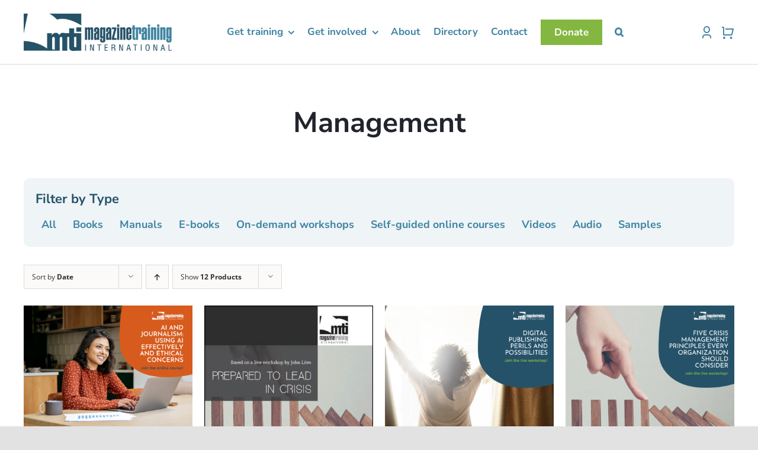

--- FILE ---
content_type: text/html; charset=UTF-8
request_url: https://magazinetraining.com/product-tag/management/?product_count=12
body_size: 26950
content:
<!DOCTYPE html>
<html class="avada-html-layout-wide avada-html-header-position-top avada-html-is-archive avada-is-100-percent-template" lang="en-US" prefix="og: http://ogp.me/ns# fb: http://ogp.me/ns/fb#">
<head>
	<meta http-equiv="X-UA-Compatible" content="IE=edge" />
	<meta http-equiv="Content-Type" content="text/html; charset=utf-8"/>
	<meta name="viewport" content="width=device-width, initial-scale=1" />
	<meta name='robots' content='index, follow, max-image-preview:large, max-snippet:-1, max-video-preview:-1' />

	<!-- This site is optimized with the Yoast SEO plugin v26.8-RC7 - https://yoast.com/product/yoast-seo-wordpress/ -->
	<title>Management Archives - Magazine Training International</title>
	<link rel="canonical" href="https://magazinetraining.com/product-tag/management/" />
	<link rel="next" href="https://magazinetraining.com/product-tag/management/page/2/" />
	<meta property="og:locale" content="en_US" />
	<meta property="og:type" content="article" />
	<meta property="og:title" content="Management Archives - Magazine Training International" />
	<meta property="og:url" content="https://magazinetraining.com/product-tag/management/" />
	<meta property="og:site_name" content="Magazine Training International" />
	<meta name="twitter:card" content="summary_large_image" />
	<script type="application/ld+json" class="yoast-schema-graph">{"@context":"https://schema.org","@graph":[{"@type":"CollectionPage","@id":"https://magazinetraining.com/product-tag/management/","url":"https://magazinetraining.com/product-tag/management/","name":"Management Archives - Magazine Training International","isPartOf":{"@id":"https://magazinetraining.com/#website"},"primaryImageOfPage":{"@id":"https://magazinetraining.com/product-tag/management/#primaryimage"},"image":{"@id":"https://magazinetraining.com/product-tag/management/#primaryimage"},"thumbnailUrl":"https://magazinetraining.com/wp-content/uploads/2025/03/OC_AI-journalism.png","breadcrumb":{"@id":"https://magazinetraining.com/product-tag/management/#breadcrumb"},"inLanguage":"en-US"},{"@type":"ImageObject","inLanguage":"en-US","@id":"https://magazinetraining.com/product-tag/management/#primaryimage","url":"https://magazinetraining.com/wp-content/uploads/2025/03/OC_AI-journalism.png","contentUrl":"https://magazinetraining.com/wp-content/uploads/2025/03/OC_AI-journalism.png","width":940,"height":788},{"@type":"BreadcrumbList","@id":"https://magazinetraining.com/product-tag/management/#breadcrumb","itemListElement":[{"@type":"ListItem","position":1,"name":"Home","item":"https://magazinetraining.com/"},{"@type":"ListItem","position":2,"name":"Management"}]},{"@type":"WebSite","@id":"https://magazinetraining.com/#website","url":"https://magazinetraining.com/","name":"Magazine Training International","description":"","potentialAction":[{"@type":"SearchAction","target":{"@type":"EntryPoint","urlTemplate":"https://magazinetraining.com/?s={search_term_string}"},"query-input":{"@type":"PropertyValueSpecification","valueRequired":true,"valueName":"search_term_string"}}],"inLanguage":"en-US"}]}</script>
	<!-- / Yoast SEO plugin. -->


<link rel='dns-prefetch' href='//a.omappapi.com' />
<link rel='dns-prefetch' href='//fonts.googleapis.com' />
<link rel="alternate" type="application/rss+xml" title="Magazine Training International &raquo; Feed" href="https://magazinetraining.com/feed/" />
<link rel="alternate" type="application/rss+xml" title="Magazine Training International &raquo; Comments Feed" href="https://magazinetraining.com/comments/feed/" />
<link rel="alternate" type="text/calendar" title="Magazine Training International &raquo; iCal Feed" href="https://magazinetraining.com/events/?ical=1" />
		
		
		
				<link rel="alternate" type="application/rss+xml" title="Magazine Training International &raquo; Management Tag Feed" href="https://magazinetraining.com/product-tag/management/feed/" />
				
		<meta property="og:locale" content="en_US"/>
		<meta property="og:type" content="article"/>
		<meta property="og:site_name" content="Magazine Training International"/>
		<meta property="og:title" content="Management Archives - Magazine Training International"/>
				<meta property="og:url" content="https://magazinetraining.com/product/ai-and-journalism/"/>
																				<meta property="og:image" content="https://magazinetraining.com/wp-content/uploads/2025/03/OC_AI-journalism.png"/>
		<meta property="og:image:width" content="940"/>
		<meta property="og:image:height" content="788"/>
		<meta property="og:image:type" content="image/png"/>
				<style id='wp-img-auto-sizes-contain-inline-css' type='text/css'>
img:is([sizes=auto i],[sizes^="auto," i]){contain-intrinsic-size:3000px 1500px}
/*# sourceURL=wp-img-auto-sizes-contain-inline-css */
</style>
<link rel='stylesheet' id='optinmonster-memberpress-css' href='https://magazinetraining.com/wp-content/plugins/optinmonster/assets/dist/css/memberpress.min.css?ver=2.16.22' type='text/css' media='all' />
<link rel='stylesheet' id='givewp-campaign-blocks-fonts-css' href='https://fonts.googleapis.com/css2?family=Inter%3Awght%40400%3B500%3B600%3B700&#038;display=swap&#038;ver=6.9' type='text/css' media='all' />
<link rel='stylesheet' id='mp-theme-css' href='https://magazinetraining.com/wp-content/plugins/memberpress/css/ui/theme.css?ver=1.12.11' type='text/css' media='all' />
<link rel='stylesheet' id='tribe-events-pro-mini-calendar-block-styles-css' href='https://magazinetraining.com/wp-content/plugins/events-calendar-pro/build/css/tribe-events-pro-mini-calendar-block.css?ver=7.7.12' type='text/css' media='all' />
<link rel='stylesheet' id='extended-flat-rate-shipping-woocommerce-css' href='https://magazinetraining.com/wp-content/plugins/advanced-free-flat-shipping-woocommerce/public/css/extended-flat-rate-shipping-woocommerce-public.css?ver=1.6.4.96' type='text/css' media='all' />
<link rel='stylesheet' id='ctct_form_styles-css' href='https://magazinetraining.com/wp-content/plugins/constant-contact-forms/assets/css/style.css?ver=2.16.0' type='text/css' media='all' />
<link rel='stylesheet' id='tgwc-google-font-css' href='https://magazinetraining.com/wp-content/uploads/customize-my-account-page-for-woocommerce/font/font.css?ver=1664907199' type='text/css' media='all' />
<style id='woocommerce-inline-inline-css' type='text/css'>
.woocommerce form .form-row .required { visibility: visible; }
/*# sourceURL=woocommerce-inline-inline-css */
</style>
<link rel='stylesheet' id='give-styles-css' href='https://magazinetraining.com/wp-content/plugins/give/build/assets/dist/css/give.css?ver=4.13.2' type='text/css' media='all' />
<link rel='stylesheet' id='give-donation-summary-style-frontend-css' href='https://magazinetraining.com/wp-content/plugins/give/build/assets/dist/css/give-donation-summary.css?ver=4.13.2' type='text/css' media='all' />
<link rel='stylesheet' id='givewp-design-system-foundation-css' href='https://magazinetraining.com/wp-content/plugins/give/build/assets/dist/css/design-system/foundation.css?ver=1.2.0' type='text/css' media='all' />
<link rel='stylesheet' id='learndash_quiz_front_css-css' href='//magazinetraining.com/wp-content/plugins/sfwd-lms/themes/legacy/templates/learndash_quiz_front.min.css?ver=4.25.7.1' type='text/css' media='all' />
<link rel='stylesheet' id='dashicons-css' href='https://magazinetraining.com/wp-includes/css/dashicons.min.css?ver=6.9' type='text/css' media='all' />
<link rel='stylesheet' id='learndash-css' href='//magazinetraining.com/wp-content/plugins/sfwd-lms/src/assets/dist/css/styles.css?ver=4.25.7.1' type='text/css' media='all' />
<link rel='stylesheet' id='jquery-dropdown-css-css' href='//magazinetraining.com/wp-content/plugins/sfwd-lms/assets/css/jquery.dropdown.min.css?ver=4.25.7.1' type='text/css' media='all' />
<link rel='stylesheet' id='learndash_lesson_video-css' href='//magazinetraining.com/wp-content/plugins/sfwd-lms/themes/legacy/templates/learndash_lesson_video.min.css?ver=4.25.7.1' type='text/css' media='all' />
<link rel='stylesheet' id='learndash-admin-bar-css' href='https://magazinetraining.com/wp-content/plugins/sfwd-lms/src/assets/dist/css/admin-bar/styles.css?ver=4.25.7.1' type='text/css' media='all' />
<style id='wpgb-head-inline-css' type='text/css'>
.wp-grid-builder:not(.wpgb-template),.wpgb-facet{opacity:0.01}.wpgb-facet fieldset{margin:0;padding:0;border:none;outline:none;box-shadow:none}.wpgb-facet fieldset:last-child{margin-bottom:40px;}.wpgb-facet fieldset legend.wpgb-sr-only{height:1px;width:1px}
/*# sourceURL=wpgb-head-inline-css */
</style>
<link rel='stylesheet' id='learndash-course-grid-skin-grid-css' href='https://magazinetraining.com/wp-content/plugins/sfwd-lms/includes/course-grid/templates/skins/grid/style.css?ver=4.25.7.1' type='text/css' media='all' />
<link rel='stylesheet' id='learndash-course-grid-pagination-css' href='https://magazinetraining.com/wp-content/plugins/sfwd-lms/includes/course-grid/templates/pagination/style.css?ver=4.25.7.1' type='text/css' media='all' />
<link rel='stylesheet' id='learndash-course-grid-filter-css' href='https://magazinetraining.com/wp-content/plugins/sfwd-lms/includes/course-grid/templates/filter/style.css?ver=4.25.7.1' type='text/css' media='all' />
<link rel='stylesheet' id='learndash-course-grid-card-grid-1-css' href='https://magazinetraining.com/wp-content/plugins/sfwd-lms/includes/course-grid/templates/cards/grid-1/style.css?ver=4.25.7.1' type='text/css' media='all' />
<link rel='stylesheet' id='if-menu-site-css-css' href='https://magazinetraining.com/wp-content/plugins/if-menu/assets/if-menu-site.css?ver=6.9' type='text/css' media='all' />
<link rel='stylesheet' id='ld-content-cloner-css' href='https://magazinetraining.com/wp-content/plugins/ld-content-cloner/public/css/ld-content-cloner-public.css?ver=1.0.0' type='text/css' media='all' />
<link rel='stylesheet' id='give_recurring_css-css' href='https://magazinetraining.com/wp-content/plugins/give-recurring/assets/css/give-recurring.min.css?ver=2.16.0' type='text/css' media='all' />
<link rel='stylesheet' id='learndash-front-css' href='//magazinetraining.com/wp-content/plugins/sfwd-lms/themes/ld30/assets/css/learndash.min.css?ver=4.25.7.1' type='text/css' media='all' />
<style id='learndash-front-inline-css' type='text/css'>
		.learndash-wrapper .ld-item-list .ld-item-list-item.ld-is-next,
		.learndash-wrapper .wpProQuiz_content .wpProQuiz_questionListItem label:focus-within {
			border-color: #255268;
		}

		/*
		.learndash-wrapper a:not(.ld-button):not(#quiz_continue_link):not(.ld-focus-menu-link):not(.btn-blue):not(#quiz_continue_link):not(.ld-js-register-account):not(#ld-focus-mode-course-heading):not(#btn-join):not(.ld-item-name):not(.ld-table-list-item-preview):not(.ld-lesson-item-preview-heading),
		 */

		.learndash-wrapper .ld-breadcrumbs a,
		.learndash-wrapper .ld-lesson-item.ld-is-current-lesson .ld-lesson-item-preview-heading,
		.learndash-wrapper .ld-lesson-item.ld-is-current-lesson .ld-lesson-title,
		.learndash-wrapper .ld-primary-color-hover:hover,
		.learndash-wrapper .ld-primary-color,
		.learndash-wrapper .ld-primary-color-hover:hover,
		.learndash-wrapper .ld-primary-color,
		.learndash-wrapper .ld-tabs .ld-tabs-navigation .ld-tab.ld-active,
		.learndash-wrapper .ld-button.ld-button-transparent,
		.learndash-wrapper .ld-button.ld-button-reverse,
		.learndash-wrapper .ld-icon-certificate,
		.learndash-wrapper .ld-login-modal .ld-login-modal-login .ld-modal-heading,
		#wpProQuiz_user_content a,
		.learndash-wrapper .ld-item-list .ld-item-list-item a.ld-item-name:hover,
		.learndash-wrapper .ld-focus-comments__heading-actions .ld-expand-button,
		.learndash-wrapper .ld-focus-comments__heading a,
		.learndash-wrapper .ld-focus-comments .comment-respond a,
		.learndash-wrapper .ld-focus-comment .ld-comment-reply a.comment-reply-link:hover,
		.learndash-wrapper .ld-expand-button.ld-button-alternate {
			color: #255268 !important;
		}

		.learndash-wrapper .ld-focus-comment.bypostauthor>.ld-comment-wrapper,
		.learndash-wrapper .ld-focus-comment.role-group_leader>.ld-comment-wrapper,
		.learndash-wrapper .ld-focus-comment.role-administrator>.ld-comment-wrapper {
			background-color:rgba(37, 82, 104, 0.03) !important;
		}


		.learndash-wrapper .ld-primary-background,
		.learndash-wrapper .ld-tabs .ld-tabs-navigation .ld-tab.ld-active:after {
			background: #255268 !important;
		}



		.learndash-wrapper .ld-course-navigation .ld-lesson-item.ld-is-current-lesson .ld-status-incomplete,
		.learndash-wrapper .ld-focus-comment.bypostauthor:not(.ptype-sfwd-assignment) >.ld-comment-wrapper>.ld-comment-avatar img,
		.learndash-wrapper .ld-focus-comment.role-group_leader>.ld-comment-wrapper>.ld-comment-avatar img,
		.learndash-wrapper .ld-focus-comment.role-administrator>.ld-comment-wrapper>.ld-comment-avatar img {
			border-color: #255268 !important;
		}



		.learndash-wrapper .ld-loading::before {
			border-top:3px solid #255268 !important;
		}

		.learndash-wrapper .ld-button:hover:not([disabled]):not(.ld-button-transparent):not(.ld--ignore-inline-css),
		#learndash-tooltips .ld-tooltip:after,
		#learndash-tooltips .ld-tooltip,
		.ld-tooltip:not(.ld-tooltip--modern) [role="tooltip"],
		.learndash-wrapper .ld-primary-background,
		.learndash-wrapper .btn-join:not(.ld--ignore-inline-css),
		.learndash-wrapper #btn-join:not(.ld--ignore-inline-css),
		.learndash-wrapper .ld-button:not([disabled]):not(.ld-button-reverse):not(.ld-button-transparent):not(.ld--ignore-inline-css),
		.learndash-wrapper .ld-expand-button:not([disabled]),
		.learndash-wrapper .wpProQuiz_content .wpProQuiz_button:not([disabled]):not(.wpProQuiz_button_reShowQuestion):not(.wpProQuiz_button_restartQuiz),
		.learndash-wrapper .wpProQuiz_content .wpProQuiz_button2:not([disabled]),
		.learndash-wrapper .ld-focus .ld-focus-sidebar .ld-course-navigation-heading,
		.learndash-wrapper .ld-focus-comments .form-submit #submit,
		.learndash-wrapper .ld-login-modal input[type='submit']:not([disabled]),
		.learndash-wrapper .ld-login-modal .ld-login-modal-register:not([disabled]),
		.learndash-wrapper .wpProQuiz_content .wpProQuiz_certificate a.btn-blue:not([disabled]),
		.learndash-wrapper .ld-focus .ld-focus-header .ld-user-menu .ld-user-menu-items a:not([disabled]),
		#wpProQuiz_user_content table.wp-list-table thead th,
		#wpProQuiz_overlay_close:not([disabled]),
		.learndash-wrapper .ld-expand-button.ld-button-alternate:not([disabled]) .ld-icon {
			background-color: #255268 !important;
			color: #ffffff;
		}

		.learndash-wrapper .ld-focus .ld-focus-sidebar .ld-focus-sidebar-trigger:not([disabled]):not(:hover):not(:focus) .ld-icon {
			background-color: #255268;
		}

		.learndash-wrapper .ld-focus .ld-focus-sidebar .ld-focus-sidebar-trigger:hover .ld-icon,
		.learndash-wrapper .ld-focus .ld-focus-sidebar .ld-focus-sidebar-trigger:focus .ld-icon {
			border-color: #255268;
			color: #255268;
		}

		.learndash-wrapper .ld-button:focus:not(.ld-button-transparent):not(.ld--ignore-inline-css),
		.learndash-wrapper .btn-join:focus:not(.ld--ignore-inline-css),
		.learndash-wrapper #btn-join:focus:not(.ld--ignore-inline-css),
		.learndash-wrapper .ld-expand-button:focus,
		.learndash-wrapper .wpProQuiz_content .wpProQuiz_button:not(.wpProQuiz_button_reShowQuestion):focus:not(.wpProQuiz_button_restartQuiz),
		.learndash-wrapper .wpProQuiz_content .wpProQuiz_button2:focus,
		.learndash-wrapper .ld-focus-comments .form-submit #submit,
		.learndash-wrapper .ld-login-modal input[type='submit']:focus,
		.learndash-wrapper .ld-login-modal .ld-login-modal-register:focus,
		.learndash-wrapper .wpProQuiz_content .wpProQuiz_certificate a.btn-blue:focus {
			opacity: 0.75; /* Replicates the hover/focus states pre-4.21.3. */
			outline-color: #255268;
		}

		.learndash-wrapper .ld-button:hover:not(.ld-button-transparent):not(.ld--ignore-inline-css),
		.learndash-wrapper .btn-join:hover:not(.ld--ignore-inline-css),
		.learndash-wrapper #btn-join:hover:not(.ld--ignore-inline-css),
		.learndash-wrapper .ld-expand-button:hover,
		.learndash-wrapper .wpProQuiz_content .wpProQuiz_button:not(.wpProQuiz_button_reShowQuestion):hover:not(.wpProQuiz_button_restartQuiz),
		.learndash-wrapper .wpProQuiz_content .wpProQuiz_button2:hover,
		.learndash-wrapper .ld-focus-comments .form-submit #submit,
		.learndash-wrapper .ld-login-modal input[type='submit']:hover,
		.learndash-wrapper .ld-login-modal .ld-login-modal-register:hover,
		.learndash-wrapper .wpProQuiz_content .wpProQuiz_certificate a.btn-blue:hover {
			background-color: #255268; /* Replicates the hover/focus states pre-4.21.3. */
			opacity: 0.85; /* Replicates the hover/focus states pre-4.21.3. */
		}

		.learndash-wrapper .ld-item-list .ld-item-search .ld-closer:focus {
			border-color: #255268;
		}

		.learndash-wrapper .ld-focus .ld-focus-header .ld-user-menu .ld-user-menu-items:before {
			border-bottom-color: #255268 !important;
		}

		.learndash-wrapper .ld-button.ld-button-transparent:hover {
			background: transparent !important;
		}

		.learndash-wrapper .ld-button.ld-button-transparent:focus {
			outline-color: #255268;
		}

		.learndash-wrapper .ld-focus .ld-focus-header .sfwd-mark-complete .learndash_mark_complete_button:not(.ld--ignore-inline-css),
		.learndash-wrapper .ld-focus .ld-focus-header #sfwd-mark-complete #learndash_mark_complete_button,
		.learndash-wrapper .ld-button.ld-button-transparent,
		.learndash-wrapper .ld-button.ld-button-alternate,
		.learndash-wrapper .ld-expand-button.ld-button-alternate {
			background-color:transparent !important;
		}

		.learndash-wrapper .ld-focus-header .ld-user-menu .ld-user-menu-items a,
		.learndash-wrapper .ld-button.ld-button-reverse:hover,
		.learndash-wrapper .ld-alert-success .ld-alert-icon.ld-icon-certificate,
		.learndash-wrapper .ld-alert-warning .ld-button,
		.learndash-wrapper .ld-primary-background.ld-status {
			color:white !important;
		}

		.learndash-wrapper .ld-status.ld-status-unlocked {
			background-color: rgba(37,82,104,0.2) !important;
			color: #255268 !important;
		}

		.learndash-wrapper .wpProQuiz_content .wpProQuiz_addToplist {
			background-color: rgba(37,82,104,0.1) !important;
			border: 1px solid #255268 !important;
		}

		.learndash-wrapper .wpProQuiz_content .wpProQuiz_toplistTable th {
			background: #255268 !important;
		}

		.learndash-wrapper .wpProQuiz_content .wpProQuiz_toplistTrOdd {
			background-color: rgba(37,82,104,0.1) !important;
		}


		.learndash-wrapper .wpProQuiz_content .wpProQuiz_time_limit .wpProQuiz_progress {
			background-color: #255268 !important;
		}
		
		.learndash-wrapper #quiz_continue_link,
		.learndash-wrapper .ld-secondary-background,
		.learndash-wrapper .learndash_mark_complete_button:not(.ld--ignore-inline-css),
		.learndash-wrapper #learndash_mark_complete_button,
		.learndash-wrapper .ld-status-complete,
		.learndash-wrapper .ld-alert-success .ld-button,
		.learndash-wrapper .ld-alert-success .ld-alert-icon {
			background-color: #83b741 !important;
		}

		.learndash-wrapper #quiz_continue_link:focus,
		.learndash-wrapper .learndash_mark_complete_button:focus:not(.ld--ignore-inline-css),
		.learndash-wrapper #learndash_mark_complete_button:focus,
		.learndash-wrapper .ld-alert-success .ld-button:focus {
			outline-color: #83b741;
		}

		.learndash-wrapper .wpProQuiz_content a#quiz_continue_link {
			background-color: #83b741 !important;
		}

		.learndash-wrapper .wpProQuiz_content a#quiz_continue_link:focus {
			outline-color: #83b741;
		}

		.learndash-wrapper .course_progress .sending_progress_bar {
			background: #83b741 !important;
		}

		.learndash-wrapper .wpProQuiz_content .wpProQuiz_button_reShowQuestion:hover, .learndash-wrapper .wpProQuiz_content .wpProQuiz_button_restartQuiz:hover {
			background-color: #83b741 !important;
			opacity: 0.75;
		}

		.learndash-wrapper .wpProQuiz_content .wpProQuiz_button_reShowQuestion:focus,
		.learndash-wrapper .wpProQuiz_content .wpProQuiz_button_restartQuiz:focus {
			outline-color: #83b741;
		}

		.learndash-wrapper .ld-secondary-color-hover:hover,
		.learndash-wrapper .ld-secondary-color,
		.learndash-wrapper .ld-focus .ld-focus-header .sfwd-mark-complete .learndash_mark_complete_button:not(.ld--ignore-inline-css),
		.learndash-wrapper .ld-focus .ld-focus-header #sfwd-mark-complete #learndash_mark_complete_button,
		.learndash-wrapper .ld-focus .ld-focus-header .sfwd-mark-complete:after {
			color: #83b741 !important;
		}

		.learndash-wrapper .ld-secondary-in-progress-icon {
			border-left-color: #83b741 !important;
			border-top-color: #83b741 !important;
		}

		.learndash-wrapper .ld-alert-success {
			border-color: #83b741;
			background-color: transparent !important;
			color: #83b741;
		}

		
		.learndash-wrapper .ld-alert-warning {
			background-color:transparent;
		}

		.learndash-wrapper .ld-status-waiting,
		.learndash-wrapper .ld-alert-warning .ld-alert-icon {
			background-color: #3f84a2 !important;
		}

		.learndash-wrapper .ld-tertiary-color-hover:hover,
		.learndash-wrapper .ld-tertiary-color,
		.learndash-wrapper .ld-alert-warning {
			color: #3f84a2 !important;
		}

		.learndash-wrapper .ld-tertiary-background {
			background-color: #3f84a2 !important;
		}

		.learndash-wrapper .ld-alert-warning {
			border-color: #3f84a2 !important;
		}

		.learndash-wrapper .ld-tertiary-background,
		.learndash-wrapper .ld-alert-warning .ld-alert-icon {
			color:white !important;
		}

		.learndash-wrapper .wpProQuiz_content .wpProQuiz_reviewQuestion li.wpProQuiz_reviewQuestionReview,
		.learndash-wrapper .wpProQuiz_content .wpProQuiz_box li.wpProQuiz_reviewQuestionReview {
			background-color: #3f84a2 !important;
		}

		
/*# sourceURL=learndash-front-inline-css */
</style>
<link rel='stylesheet' id='noty-style-css' href='https://magazinetraining.com/wp-content/plugins/learndash-achievements/lib/noty/noty.css?ver=2.0.4' type='text/css' media='screen' />
<link rel='stylesheet' id='ld-achievements-style-css' href='https://magazinetraining.com/wp-content/plugins/learndash-achievements/dist/css/styles.min.css?ver=2.0.4' type='text/css' media='screen' />
<link rel='stylesheet' id='loftloader-lite-animation-css' href='https://magazinetraining.com/wp-content/plugins/loftloader/assets/css/loftloader.min.css?ver=2025121501' type='text/css' media='all' />
<link rel='stylesheet' id='fusion-dynamic-css-css' href='https://magazinetraining.com/wp-content/uploads/fusion-styles/8606babdd16b9fa9367fbd1e06187f91.min.css?ver=3.12.2' type='text/css' media='all' />
<script type="text/javascript" src="https://magazinetraining.com/wp-includes/js/jquery/jquery.min.js?ver=3.7.1" id="jquery-core-js"></script>
<script type="text/javascript" src="https://magazinetraining.com/wp-content/plugins/advanced-free-flat-shipping-woocommerce/public/js/extended-flat-rate-shipping-woocommerce-public.js?ver=1.6.4.96" id="extended-flat-rate-shipping-woocommerce-js"></script>
<script type="text/javascript" src="https://magazinetraining.com/wp-content/plugins/woocommerce/assets/js/jquery-blockui/jquery.blockUI.min.js?ver=2.7.0-wc.10.4.3" id="wc-jquery-blockui-js" defer="defer" data-wp-strategy="defer"></script>
<script type="text/javascript" id="wc-add-to-cart-js-extra">
/* <![CDATA[ */
var wc_add_to_cart_params = {"ajax_url":"/wp-admin/admin-ajax.php","wc_ajax_url":"/?wc-ajax=%%endpoint%%","i18n_view_cart":"View cart","cart_url":"https://magazinetraining.com/cart/","is_cart":"","cart_redirect_after_add":"no"};
//# sourceURL=wc-add-to-cart-js-extra
/* ]]> */
</script>
<script type="text/javascript" src="https://magazinetraining.com/wp-content/plugins/woocommerce/assets/js/frontend/add-to-cart.min.js?ver=10.4.3" id="wc-add-to-cart-js" defer="defer" data-wp-strategy="defer"></script>
<script type="text/javascript" src="https://magazinetraining.com/wp-content/plugins/woocommerce/assets/js/js-cookie/js.cookie.min.js?ver=2.1.4-wc.10.4.3" id="wc-js-cookie-js" defer="defer" data-wp-strategy="defer"></script>
<script type="text/javascript" id="woocommerce-js-extra">
/* <![CDATA[ */
var woocommerce_params = {"ajax_url":"/wp-admin/admin-ajax.php","wc_ajax_url":"/?wc-ajax=%%endpoint%%","i18n_password_show":"Show password","i18n_password_hide":"Hide password"};
//# sourceURL=woocommerce-js-extra
/* ]]> */
</script>
<script type="text/javascript" src="https://magazinetraining.com/wp-content/plugins/woocommerce/assets/js/frontend/woocommerce.min.js?ver=10.4.3" id="woocommerce-js" defer="defer" data-wp-strategy="defer"></script>
<script type="text/javascript" src="https://magazinetraining.com/wp-content/plugins/ld-content-cloner/public/js/ld-content-cloner-public.js?ver=1.0.0" id="ld-content-cloner-js"></script>
<script type="text/javascript" id="give_recurring_script-js-extra">
/* <![CDATA[ */
var Give_Recurring_Vars = {"email_access":"1","pretty_intervals":{"1":"Every","2":"Every two","3":"Every three","4":"Every four","5":"Every five","6":"Every six"},"pretty_periods":{"day":"Daily","week":"Weekly","month":"Monthly","quarter":"Quarterly","half-year":"Semi-Annually","year":"Yearly"},"messages":{"daily_forbidden":"The selected payment method does not support daily recurring giving. Please select another payment method or supported giving frequency.","confirm_cancel":"Are you sure you want to cancel this subscription?"},"multi_level_message_pre_text":"You have chosen to donate"};
//# sourceURL=give_recurring_script-js-extra
/* ]]> */
</script>
<script type="text/javascript" src="https://magazinetraining.com/wp-content/plugins/give-recurring/assets/js/give-recurring.min.js?ver=2.16.0" id="give_recurring_script-js"></script>
<link rel="https://api.w.org/" href="https://magazinetraining.com/wp-json/" /><link rel="alternate" title="JSON" type="application/json" href="https://magazinetraining.com/wp-json/wp/v2/product_tag/549" /><link rel="EditURI" type="application/rsd+xml" title="RSD" href="https://magazinetraining.com/xmlrpc.php?rsd" />
<meta name="generator" content="WordPress 6.9" />
<meta name="generator" content="WooCommerce 10.4.3" />
<meta name="tec-api-version" content="v1"><meta name="tec-api-origin" content="https://magazinetraining.com"><link rel="alternate" href="https://magazinetraining.com/wp-json/tribe/events/v1/" /><meta name="generator" content="Give v4.13.2" />
<noscript><style>.wp-grid-builder .wpgb-card.wpgb-card-hidden .wpgb-card-wrapper{opacity:1!important;visibility:visible!important;transform:none!important}.wpgb-facet {opacity:1!important;pointer-events:auto!important}.wpgb-facet *:not(.wpgb-pagination-facet){display:none}</style></noscript><style type="text/css" id="css-fb-visibility">@media screen and (max-width: 640px){.fusion-no-small-visibility{display:none !important;}body .sm-text-align-center{text-align:center !important;}body .sm-text-align-left{text-align:left !important;}body .sm-text-align-right{text-align:right !important;}body .sm-flex-align-center{justify-content:center !important;}body .sm-flex-align-flex-start{justify-content:flex-start !important;}body .sm-flex-align-flex-end{justify-content:flex-end !important;}body .sm-mx-auto{margin-left:auto !important;margin-right:auto !important;}body .sm-ml-auto{margin-left:auto !important;}body .sm-mr-auto{margin-right:auto !important;}body .fusion-absolute-position-small{position:absolute;top:auto;width:100%;}.awb-sticky.awb-sticky-small{ position: sticky; top: var(--awb-sticky-offset,0); }}@media screen and (min-width: 641px) and (max-width: 1024px){.fusion-no-medium-visibility{display:none !important;}body .md-text-align-center{text-align:center !important;}body .md-text-align-left{text-align:left !important;}body .md-text-align-right{text-align:right !important;}body .md-flex-align-center{justify-content:center !important;}body .md-flex-align-flex-start{justify-content:flex-start !important;}body .md-flex-align-flex-end{justify-content:flex-end !important;}body .md-mx-auto{margin-left:auto !important;margin-right:auto !important;}body .md-ml-auto{margin-left:auto !important;}body .md-mr-auto{margin-right:auto !important;}body .fusion-absolute-position-medium{position:absolute;top:auto;width:100%;}.awb-sticky.awb-sticky-medium{ position: sticky; top: var(--awb-sticky-offset,0); }}@media screen and (min-width: 1025px){.fusion-no-large-visibility{display:none !important;}body .lg-text-align-center{text-align:center !important;}body .lg-text-align-left{text-align:left !important;}body .lg-text-align-right{text-align:right !important;}body .lg-flex-align-center{justify-content:center !important;}body .lg-flex-align-flex-start{justify-content:flex-start !important;}body .lg-flex-align-flex-end{justify-content:flex-end !important;}body .lg-mx-auto{margin-left:auto !important;margin-right:auto !important;}body .lg-ml-auto{margin-left:auto !important;}body .lg-mr-auto{margin-right:auto !important;}body .fusion-absolute-position-large{position:absolute;top:auto;width:100%;}.awb-sticky.awb-sticky-large{ position: sticky; top: var(--awb-sticky-offset,0); }}</style>	<noscript><style>.woocommerce-product-gallery{ opacity: 1 !important; }</style></noscript>
	
		<style type="text/css" media="screen">
			.noty_theme__learndash.noty_type__success {
							background-color: #eff4fb;
				border-bottom: 1px solid#eff4fb;
			 				 color: #2b2c28;
						}
		</style>

		<link rel="icon" href="https://magazinetraining.com/wp-content/uploads/2021/02/cropped-fav-32x32.png" sizes="32x32" />
<link rel="icon" href="https://magazinetraining.com/wp-content/uploads/2021/02/cropped-fav-192x192.png" sizes="192x192" />
<link rel="apple-touch-icon" href="https://magazinetraining.com/wp-content/uploads/2021/02/cropped-fav-180x180.png" />
<meta name="msapplication-TileImage" content="https://magazinetraining.com/wp-content/uploads/2021/02/cropped-fav-270x270.png" />
<style id="loftloader-lite-custom-bg-color">#loftloader-wrapper .loader-section {
	background: #ffffff;
}
</style><style id="loftloader-lite-custom-bg-opacity">#loftloader-wrapper .loader-section {
	opacity: 1;
}
</style><style id="loftloader-lite-custom-loader">#loftloader-wrapper.pl-square #loader span {
	border: 4px solid #255268;
}
</style>		<script type="text/javascript">
			var doc = document.documentElement;
			doc.setAttribute( 'data-useragent', navigator.userAgent );
		</script>
		<!-- Global site tag (gtag.js) - Google Analytics -->
<script async src="https://www.googletagmanager.com/gtag/js?id=UA-112958557-1"></script>
<script>
  window.dataLayer = window.dataLayer || [];
  function gtag(){dataLayer.push(arguments);}
  gtag('js', new Date());

  gtag('config', 'UA-112958557-1');
</script>
	<style id='global-styles-inline-css' type='text/css'>
:root{--wp--preset--aspect-ratio--square: 1;--wp--preset--aspect-ratio--4-3: 4/3;--wp--preset--aspect-ratio--3-4: 3/4;--wp--preset--aspect-ratio--3-2: 3/2;--wp--preset--aspect-ratio--2-3: 2/3;--wp--preset--aspect-ratio--16-9: 16/9;--wp--preset--aspect-ratio--9-16: 9/16;--wp--preset--color--black: #000000;--wp--preset--color--cyan-bluish-gray: #abb8c3;--wp--preset--color--white: #ffffff;--wp--preset--color--pale-pink: #f78da7;--wp--preset--color--vivid-red: #cf2e2e;--wp--preset--color--luminous-vivid-orange: #ff6900;--wp--preset--color--luminous-vivid-amber: #fcb900;--wp--preset--color--light-green-cyan: #7bdcb5;--wp--preset--color--vivid-green-cyan: #00d084;--wp--preset--color--pale-cyan-blue: #8ed1fc;--wp--preset--color--vivid-cyan-blue: #0693e3;--wp--preset--color--vivid-purple: #9b51e0;--wp--preset--color--awb-color-1: rgba(255,255,255,1);--wp--preset--color--awb-color-2: rgba(226,226,226,1);--wp--preset--color--awb-color-3: rgba(131,183,65,1);--wp--preset--color--awb-color-4: rgba(63,132,162,1);--wp--preset--color--awb-color-5: rgba(37,82,104,1);--wp--preset--color--awb-color-6: rgba(51,51,51,1);--wp--preset--color--awb-color-7: rgba(43,44,40,1);--wp--preset--color--awb-color-8: rgba(33,41,52,1);--wp--preset--color--awb-color-custom-10: rgba(101,188,123,1);--wp--preset--color--awb-color-custom-11: rgba(13,36,76,1);--wp--preset--color--awb-color-custom-12: rgba(249,249,251,1);--wp--preset--color--awb-color-custom-13: rgba(74,78,87,1);--wp--preset--color--awb-color-custom-14: rgba(242,243,245,1);--wp--preset--color--awb-color-custom-15: rgba(116,116,116,1);--wp--preset--color--awb-color-custom-16: rgba(33,36,44,1);--wp--preset--color--awb-color-custom-17: rgba(224,222,222,1);--wp--preset--color--awb-color-custom-18: rgba(158,160,164,1);--wp--preset--gradient--vivid-cyan-blue-to-vivid-purple: linear-gradient(135deg,rgb(6,147,227) 0%,rgb(155,81,224) 100%);--wp--preset--gradient--light-green-cyan-to-vivid-green-cyan: linear-gradient(135deg,rgb(122,220,180) 0%,rgb(0,208,130) 100%);--wp--preset--gradient--luminous-vivid-amber-to-luminous-vivid-orange: linear-gradient(135deg,rgb(252,185,0) 0%,rgb(255,105,0) 100%);--wp--preset--gradient--luminous-vivid-orange-to-vivid-red: linear-gradient(135deg,rgb(255,105,0) 0%,rgb(207,46,46) 100%);--wp--preset--gradient--very-light-gray-to-cyan-bluish-gray: linear-gradient(135deg,rgb(238,238,238) 0%,rgb(169,184,195) 100%);--wp--preset--gradient--cool-to-warm-spectrum: linear-gradient(135deg,rgb(74,234,220) 0%,rgb(151,120,209) 20%,rgb(207,42,186) 40%,rgb(238,44,130) 60%,rgb(251,105,98) 80%,rgb(254,248,76) 100%);--wp--preset--gradient--blush-light-purple: linear-gradient(135deg,rgb(255,206,236) 0%,rgb(152,150,240) 100%);--wp--preset--gradient--blush-bordeaux: linear-gradient(135deg,rgb(254,205,165) 0%,rgb(254,45,45) 50%,rgb(107,0,62) 100%);--wp--preset--gradient--luminous-dusk: linear-gradient(135deg,rgb(255,203,112) 0%,rgb(199,81,192) 50%,rgb(65,88,208) 100%);--wp--preset--gradient--pale-ocean: linear-gradient(135deg,rgb(255,245,203) 0%,rgb(182,227,212) 50%,rgb(51,167,181) 100%);--wp--preset--gradient--electric-grass: linear-gradient(135deg,rgb(202,248,128) 0%,rgb(113,206,126) 100%);--wp--preset--gradient--midnight: linear-gradient(135deg,rgb(2,3,129) 0%,rgb(40,116,252) 100%);--wp--preset--font-size--small: 14.25px;--wp--preset--font-size--medium: 20px;--wp--preset--font-size--large: 28.5px;--wp--preset--font-size--x-large: 42px;--wp--preset--font-size--normal: 19px;--wp--preset--font-size--xlarge: 38px;--wp--preset--font-size--huge: 57px;--wp--preset--spacing--20: 0.44rem;--wp--preset--spacing--30: 0.67rem;--wp--preset--spacing--40: 1rem;--wp--preset--spacing--50: 1.5rem;--wp--preset--spacing--60: 2.25rem;--wp--preset--spacing--70: 3.38rem;--wp--preset--spacing--80: 5.06rem;--wp--preset--shadow--natural: 6px 6px 9px rgba(0, 0, 0, 0.2);--wp--preset--shadow--deep: 12px 12px 50px rgba(0, 0, 0, 0.4);--wp--preset--shadow--sharp: 6px 6px 0px rgba(0, 0, 0, 0.2);--wp--preset--shadow--outlined: 6px 6px 0px -3px rgb(255, 255, 255), 6px 6px rgb(0, 0, 0);--wp--preset--shadow--crisp: 6px 6px 0px rgb(0, 0, 0);}:where(.is-layout-flex){gap: 0.5em;}:where(.is-layout-grid){gap: 0.5em;}body .is-layout-flex{display: flex;}.is-layout-flex{flex-wrap: wrap;align-items: center;}.is-layout-flex > :is(*, div){margin: 0;}body .is-layout-grid{display: grid;}.is-layout-grid > :is(*, div){margin: 0;}:where(.wp-block-columns.is-layout-flex){gap: 2em;}:where(.wp-block-columns.is-layout-grid){gap: 2em;}:where(.wp-block-post-template.is-layout-flex){gap: 1.25em;}:where(.wp-block-post-template.is-layout-grid){gap: 1.25em;}.has-black-color{color: var(--wp--preset--color--black) !important;}.has-cyan-bluish-gray-color{color: var(--wp--preset--color--cyan-bluish-gray) !important;}.has-white-color{color: var(--wp--preset--color--white) !important;}.has-pale-pink-color{color: var(--wp--preset--color--pale-pink) !important;}.has-vivid-red-color{color: var(--wp--preset--color--vivid-red) !important;}.has-luminous-vivid-orange-color{color: var(--wp--preset--color--luminous-vivid-orange) !important;}.has-luminous-vivid-amber-color{color: var(--wp--preset--color--luminous-vivid-amber) !important;}.has-light-green-cyan-color{color: var(--wp--preset--color--light-green-cyan) !important;}.has-vivid-green-cyan-color{color: var(--wp--preset--color--vivid-green-cyan) !important;}.has-pale-cyan-blue-color{color: var(--wp--preset--color--pale-cyan-blue) !important;}.has-vivid-cyan-blue-color{color: var(--wp--preset--color--vivid-cyan-blue) !important;}.has-vivid-purple-color{color: var(--wp--preset--color--vivid-purple) !important;}.has-black-background-color{background-color: var(--wp--preset--color--black) !important;}.has-cyan-bluish-gray-background-color{background-color: var(--wp--preset--color--cyan-bluish-gray) !important;}.has-white-background-color{background-color: var(--wp--preset--color--white) !important;}.has-pale-pink-background-color{background-color: var(--wp--preset--color--pale-pink) !important;}.has-vivid-red-background-color{background-color: var(--wp--preset--color--vivid-red) !important;}.has-luminous-vivid-orange-background-color{background-color: var(--wp--preset--color--luminous-vivid-orange) !important;}.has-luminous-vivid-amber-background-color{background-color: var(--wp--preset--color--luminous-vivid-amber) !important;}.has-light-green-cyan-background-color{background-color: var(--wp--preset--color--light-green-cyan) !important;}.has-vivid-green-cyan-background-color{background-color: var(--wp--preset--color--vivid-green-cyan) !important;}.has-pale-cyan-blue-background-color{background-color: var(--wp--preset--color--pale-cyan-blue) !important;}.has-vivid-cyan-blue-background-color{background-color: var(--wp--preset--color--vivid-cyan-blue) !important;}.has-vivid-purple-background-color{background-color: var(--wp--preset--color--vivid-purple) !important;}.has-black-border-color{border-color: var(--wp--preset--color--black) !important;}.has-cyan-bluish-gray-border-color{border-color: var(--wp--preset--color--cyan-bluish-gray) !important;}.has-white-border-color{border-color: var(--wp--preset--color--white) !important;}.has-pale-pink-border-color{border-color: var(--wp--preset--color--pale-pink) !important;}.has-vivid-red-border-color{border-color: var(--wp--preset--color--vivid-red) !important;}.has-luminous-vivid-orange-border-color{border-color: var(--wp--preset--color--luminous-vivid-orange) !important;}.has-luminous-vivid-amber-border-color{border-color: var(--wp--preset--color--luminous-vivid-amber) !important;}.has-light-green-cyan-border-color{border-color: var(--wp--preset--color--light-green-cyan) !important;}.has-vivid-green-cyan-border-color{border-color: var(--wp--preset--color--vivid-green-cyan) !important;}.has-pale-cyan-blue-border-color{border-color: var(--wp--preset--color--pale-cyan-blue) !important;}.has-vivid-cyan-blue-border-color{border-color: var(--wp--preset--color--vivid-cyan-blue) !important;}.has-vivid-purple-border-color{border-color: var(--wp--preset--color--vivid-purple) !important;}.has-vivid-cyan-blue-to-vivid-purple-gradient-background{background: var(--wp--preset--gradient--vivid-cyan-blue-to-vivid-purple) !important;}.has-light-green-cyan-to-vivid-green-cyan-gradient-background{background: var(--wp--preset--gradient--light-green-cyan-to-vivid-green-cyan) !important;}.has-luminous-vivid-amber-to-luminous-vivid-orange-gradient-background{background: var(--wp--preset--gradient--luminous-vivid-amber-to-luminous-vivid-orange) !important;}.has-luminous-vivid-orange-to-vivid-red-gradient-background{background: var(--wp--preset--gradient--luminous-vivid-orange-to-vivid-red) !important;}.has-very-light-gray-to-cyan-bluish-gray-gradient-background{background: var(--wp--preset--gradient--very-light-gray-to-cyan-bluish-gray) !important;}.has-cool-to-warm-spectrum-gradient-background{background: var(--wp--preset--gradient--cool-to-warm-spectrum) !important;}.has-blush-light-purple-gradient-background{background: var(--wp--preset--gradient--blush-light-purple) !important;}.has-blush-bordeaux-gradient-background{background: var(--wp--preset--gradient--blush-bordeaux) !important;}.has-luminous-dusk-gradient-background{background: var(--wp--preset--gradient--luminous-dusk) !important;}.has-pale-ocean-gradient-background{background: var(--wp--preset--gradient--pale-ocean) !important;}.has-electric-grass-gradient-background{background: var(--wp--preset--gradient--electric-grass) !important;}.has-midnight-gradient-background{background: var(--wp--preset--gradient--midnight) !important;}.has-small-font-size{font-size: var(--wp--preset--font-size--small) !important;}.has-medium-font-size{font-size: var(--wp--preset--font-size--medium) !important;}.has-large-font-size{font-size: var(--wp--preset--font-size--large) !important;}.has-x-large-font-size{font-size: var(--wp--preset--font-size--x-large) !important;}
/*# sourceURL=global-styles-inline-css */
</style>
</head>

<body class="archive tax-product_tag term-management term-549 wp-theme-Avada theme-Avada give-recurring woocommerce woocommerce-page woocommerce-no-js tribe-no-js give-avada ctct-Avada fusion-image-hovers fusion-pagination-sizing fusion-button_type-flat fusion-button_span-no fusion-button_gradient-linear avada-image-rollover-circle-yes avada-image-rollover-yes avada-image-rollover-direction-fade loftloader-lite-enabled fusion-body ltr fusion-sticky-header no-tablet-sticky-header no-mobile-sticky-header no-mobile-slidingbar no-mobile-totop fusion-disable-outline fusion-sub-menu-fade mobile-logo-pos-left layout-wide-mode avada-has-boxed-modal-shadow- layout-scroll-offset-full avada-has-zero-margin-offset-top fusion-top-header menu-text-align-center fusion-woo-product-design-classic fusion-woo-shop-page-columns-4 fusion-woo-related-columns-4 fusion-woo-archive-page-columns-3 avada-has-woo-gallery-disabled woo-sale-badge-circle woo-outofstock-badge-top_bar mobile-menu-design-classic fusion-show-pagination-text fusion-header-layout-v3 avada-responsive avada-footer-fx-none avada-menu-highlight-style-bar fusion-search-form-clean fusion-main-menu-search-overlay fusion-avatar-circle avada-dropdown-styles avada-blog-layout-large avada-blog-archive-layout-large avada-ec-not-100-width avada-ec-meta-layout-sidebar avada-header-shadow-no avada-menu-icon-position-left avada-has-megamenu-shadow avada-has-mobile-menu-search avada-has-main-nav-search-icon avada-has-megamenu-item-divider avada-has-breadcrumb-mobile-hidden avada-has-titlebar-hide avada-header-border-color-full-transparent avada-has-transparent-timeline_color avada-has-pagination-width_height avada-flyout-menu-direction-fade avada-ec-views-v2 tgwc-woocommerce-customize-my-account" data-awb-post-id="24489"><div id="loftloader-wrapper" class="pl-square" data-show-close-time="5000" data-max-load-time="0"><div class="loader-section section-fade"></div><div class="loader-inner"><div id="loader"><span></span></div></div><div class="loader-close-button" style="display: none;"><span class="screen-reader-text">Close</span></div></div>
		<a class="skip-link screen-reader-text" href="#content">Skip to content</a>

	<div id="boxed-wrapper">
		
		<div id="wrapper" class="fusion-wrapper">
			<div id="home" style="position:relative;top:-1px;"></div>
												<div class="fusion-tb-header"><div class="fusion-fullwidth fullwidth-box fusion-builder-row-1 fusion-flex-container sticky-header nonhundred-percent-fullwidth non-hundred-percent-height-scrolling fusion-sticky-container fusion-custom-z-index" style="--awb-border-sizes-bottom:1px;--awb-border-color:#d6d8da;--awb-border-radius-top-left:0px;--awb-border-radius-top-right:0px;--awb-border-radius-bottom-right:0px;--awb-border-radius-bottom-left:0px;--awb-z-index:9999;--awb-padding-top:20px;--awb-padding-bottom:20px;--awb-padding-top-small:0px;--awb-padding-bottom-small:0px;--awb-min-height:80px;--awb-background-color:#ffffff;--awb-flex-wrap:wrap;" data-transition-offset="250" data-scroll-offset="0" data-sticky-medium-visibility="1" data-sticky-large-visibility="1" ><div class="fusion-builder-row fusion-row fusion-flex-align-items-center fusion-flex-content-wrap" style="max-width:1248px;margin-left: calc(-4% / 2 );margin-right: calc(-4% / 2 );"><div class="fusion-layout-column fusion_builder_column fusion-builder-column-0 fusion_builder_column_1_4 1_4 fusion-flex-column" style="--awb-bg-size:cover;--awb-width-large:25%;--awb-margin-top-large:0px;--awb-spacing-right-large:3.84%;--awb-margin-bottom-large:0px;--awb-spacing-left-large:7.68%;--awb-width-medium:65%;--awb-order-medium:1;--awb-spacing-right-medium:1.4769230769231%;--awb-spacing-left-medium:2.9538461538462%;--awb-width-small:55%;--awb-order-small:1;--awb-spacing-right-small:1.7454545454545%;--awb-spacing-left-small:3.4909090909091%;"><div class="fusion-column-wrapper fusion-column-has-shadow fusion-flex-justify-content-center fusion-content-layout-column"><div class="fusion-image-element sm-text-align-left" style="--awb-sticky-max-width:190px;--awb-max-width:250px;--awb-caption-title-font-family:var(--h2_typography-font-family);--awb-caption-title-font-weight:var(--h2_typography-font-weight);--awb-caption-title-font-style:var(--h2_typography-font-style);--awb-caption-title-size:var(--h2_typography-font-size);--awb-caption-title-transform:var(--h2_typography-text-transform);--awb-caption-title-line-height:var(--h2_typography-line-height);--awb-caption-title-letter-spacing:var(--h2_typography-letter-spacing);"><span class=" has-fusion-standard-logo fusion-imageframe imageframe-none imageframe-1 hover-type-none"><a class="fusion-no-lightbox" href="https://magazinetraining.com/" target="_self"><img fetchpriority="high" decoding="async" src="https://magazinetraining.com/wp-content/uploads/2021/02/logo-x2.jpg" srcset="https://magazinetraining.com/wp-content/uploads/2021/02/logo-x2.jpg 1x, https://magazinetraining.com/wp-content/uploads/2021/02/logo-x2.jpg 2x" style="max-height:189px;height:auto;" retina_url="https://magazinetraining.com/wp-content/uploads/2021/02/logo-x2.jpg" width="750" height="189" class="img-responsive fusion-standard-logo" alt="Magazine Training International Logo" /></a></span></div></div></div><div class="fusion-layout-column fusion_builder_column fusion-builder-column-1 fusion-flex-column" style="--awb-bg-size:cover;--awb-width-large:63%;--awb-margin-top-large:0px;--awb-spacing-right-large:0.76190476190476%;--awb-margin-bottom-large:0px;--awb-spacing-left-large:0%;--awb-width-medium:5%;--awb-order-medium:0;--awb-spacing-right-medium:9.6%;--awb-spacing-left-medium:0%;--awb-width-small:10%;--awb-order-small:0;--awb-spacing-right-small:20px;--awb-spacing-left-small:0%;"><div class="fusion-column-wrapper fusion-column-has-shadow fusion-flex-justify-content-center fusion-content-layout-column"><nav class="awb-menu awb-menu_row awb-menu_em-hover mobile-mode-collapse-to-button awb-menu_icons-left awb-menu_dc-yes mobile-trigger-fullwidth-off awb-menu_mobile-toggle awb-menu_indent-left mobile-size-full-absolute loading mega-menu-loading awb-menu_desktop awb-menu_dropdown awb-menu_expand-right awb-menu_transition-slide_up" style="--awb-font-size:17px;--awb-transition-time:204;--awb-text-transform:none;--awb-gap:1.7vw;--awb-align-items:center;--awb-justify-content:center;--awb-color:#3f84a2;--awb-active-color:#83b741;--awb-active-border-color:rgba(13,36,76,0.25);--awb-submenu-color:#4c4c4c;--awb-submenu-bg:#eff4fb;--awb-submenu-sep-color:#e0ecf9;--awb-submenu-items-padding-top:8px;--awb-submenu-items-padding-bottom:8px;--awb-submenu-items-padding-left:35px;--awb-submenu-border-radius-top-left:8px;--awb-submenu-border-radius-top-right:8px;--awb-submenu-border-radius-bottom-right:8px;--awb-submenu-border-radius-bottom-left:8px;--awb-submenu-active-color:#83b741;--awb-submenu-space:25px;--awb-submenu-font-size:16px;--awb-submenu-text-transform:none;--awb-submenu-max-width:300px;--awb-icons-hover-color:#0d244c;--awb-main-justify-content:flex-start;--awb-mobile-bg:#eff4fb;--awb-mobile-color:#3f84a2;--awb-mobile-nav-items-height:55;--awb-mobile-active-bg:#eff4fb;--awb-mobile-active-color:#83b741;--awb-mobile-trigger-font-size:18px;--awb-trigger-padding-top:0px;--awb-trigger-padding-right:0px;--awb-trigger-padding-bottom:0px;--awb-trigger-padding-left:0px;--awb-mobile-trigger-color:#255268;--awb-mobile-nav-trigger-bottom-margin:31px;--awb-mobile-font-size:18px;--awb-mobile-sep-color:rgba(63,132,162,0.1);--awb-mobile-justify:flex-start;--awb-mobile-caret-left:auto;--awb-mobile-caret-right:0;--awb-box-shadow:0px 0px 15px -2px rgba(0,0,0,0.06);;--awb-fusion-font-family-typography:&quot;Nunito Sans&quot;;--awb-fusion-font-style-typography:normal;--awb-fusion-font-weight-typography:700;--awb-fusion-font-family-submenu-typography:&quot;Nunito Sans&quot;;--awb-fusion-font-style-submenu-typography:normal;--awb-fusion-font-weight-submenu-typography:400;--awb-fusion-font-family-mobile-typography:&quot;Nunito Sans&quot;;--awb-fusion-font-style-mobile-typography:normal;--awb-fusion-font-weight-mobile-typography:700;" aria-label="Main Menu" data-breakpoint="1024" data-count="0" data-transition-type="center" data-transition-time="204" data-expand="right"><div class="awb-menu__search-overlay">		<form role="search" class="searchform fusion-search-form  fusion-search-form-clean" method="get" action="https://magazinetraining.com/">
			<div class="fusion-search-form-content">

				
				<div class="fusion-search-field search-field">
					<label><span class="screen-reader-text">Search for:</span>
													<input type="search" value="" name="s" class="s" placeholder="Search..." required aria-required="true" aria-label="Search..."/>
											</label>
				</div>
				<div class="fusion-search-button search-button">
					<input type="submit" class="fusion-search-submit searchsubmit" aria-label="Search" value="&#xf002;" />
									</div>

				
			</div>


			
		</form>
		<div class="fusion-search-spacer"></div><a href="#" role="button" aria-label="Close Search" class="fusion-close-search"></a></div><button type="button" class="awb-menu__m-toggle awb-menu__m-toggle_no-text" aria-expanded="false" aria-controls="menu-main-menu"><span class="awb-menu__m-toggle-inner"><span class="collapsed-nav-text"><span class="screen-reader-text">Toggle Navigation</span></span><span class="awb-menu__m-collapse-icon awb-menu__m-collapse-icon_no-text"><span class="awb-menu__m-collapse-icon-open awb-menu__m-collapse-icon-open_no-text retail-mobile-open"></span><span class="awb-menu__m-collapse-icon-close awb-menu__m-collapse-icon-close_no-text retail-mobile-close"></span></span></span></button><ul id="menu-main-menu" class="fusion-menu awb-menu__main-ul awb-menu__main-ul_row"><li  id="menu-item-6521"  class="menu-item menu-item-type-post_type menu-item-object-page menu-item-has-children menu-item-6521 awb-menu__li awb-menu__main-li awb-menu__main-li_regular fusion-megamenu-menu "  data-item-id="6521"><span class="awb-menu__main-background-default awb-menu__main-background-default_center"></span><span class="awb-menu__main-background-active awb-menu__main-background-active_center"></span><a  href="https://magazinetraining.com/publisher/" class="awb-menu__main-a awb-menu__main-a_regular"><span class="menu-text">Get training</span><span class="awb-menu__open-nav-submenu-hover"></span></a><button type="button" aria-label="Open submenu of Get training" aria-expanded="false" class="awb-menu__open-nav-submenu_mobile awb-menu__open-nav-submenu_main"></button><div class="fusion-megamenu-wrapper fusion-columns-3 columns-per-row-3 columns-3 col-span-12 fusion-megamenu-fullwidth fusion-megamenu-width-site-width"><div class="row"><div class="fusion-megamenu-holder" style="width:1200px;" data-width="1200px"><ul class="fusion-megamenu"><li  id="menu-item-7587"  class="menu-item menu-item-type-post_type_archive menu-item-object-tribe_events menu-item-has-children menu-item-7587 awb-menu__li fusion-megamenu-submenu menu-item-has-link fusion-megamenu-columns-3 col-lg-4 col-md-4 col-sm-4" ><div class='fusion-megamenu-title'><a class="awb-justify-title" href="https://magazinetraining.com/events/">Learn with others</a></div><ul class="sub-menu deep-level"><li  id="menu-item-7612"  class="menu-item menu-item-type-taxonomy menu-item-object-tribe_events_cat menu-item-7612 awb-menu__li" ><a  href="https://magazinetraining.com/events/category/conferences/" class="awb-menu__sub-a"><span><span class="fusion-megamenu-bullet"></span>Conferences</span></a></li><li  id="menu-item-7611"  class="menu-item menu-item-type-taxonomy menu-item-object-tribe_events_cat menu-item-7611 awb-menu__li" ><a  href="https://magazinetraining.com/events/category/online-courses/" class="awb-menu__sub-a"><span><span class="fusion-megamenu-bullet"></span>Online courses</span></a></li><li  id="menu-item-7610"  class="menu-item menu-item-type-taxonomy menu-item-object-tribe_events_cat menu-item-7610 awb-menu__li" ><a  href="https://magazinetraining.com/events/category/webinars/" class="awb-menu__sub-a"><span><span class="fusion-megamenu-bullet"></span>Live workshops</span></a></li><li  id="menu-item-6999"  class="menu-item menu-item-type-post_type_archive menu-item-object-tribe_events menu-item-6999 awb-menu__li" ><a  href="https://magazinetraining.com/events/" class="awb-menu__sub-a"><span><span class="fusion-megamenu-bullet"></span>All upcoming training</span></a></li></ul></li><li  id="menu-item-7609"  class="menu-item menu-item-type-post_type menu-item-object-page menu-item-has-children menu-item-7609 awb-menu__li fusion-megamenu-submenu menu-item-has-link fusion-megamenu-columns-3 col-lg-4 col-md-4 col-sm-4" ><div class='fusion-megamenu-title'><a class="awb-justify-title" href="https://magazinetraining.com/store/">Learn on your own</a></div><ul class="sub-menu deep-level"><li  id="menu-item-7618"  class="menu-item menu-item-type-taxonomy menu-item-object-product_cat menu-item-7618 awb-menu__li" ><a  href="https://magazinetraining.com/product-category/manuals/" class="awb-menu__sub-a"><span><span class="fusion-megamenu-bullet"></span>Manuals</span></a></li><li  id="menu-item-7615"  class="menu-item menu-item-type-taxonomy menu-item-object-product_cat menu-item-7615 awb-menu__li" ><a  href="https://magazinetraining.com/product-category/books/" class="awb-menu__sub-a"><span><span class="fusion-megamenu-bullet"></span>Books</span></a></li><li  id="menu-item-7616"  class="menu-item menu-item-type-taxonomy menu-item-object-product_cat menu-item-7616 awb-menu__li" ><a  href="https://magazinetraining.com/product-category/e-books/" class="awb-menu__sub-a"><span><span class="fusion-megamenu-bullet"></span>E-books</span></a></li><li  id="menu-item-7619"  class="menu-item menu-item-type-taxonomy menu-item-object-product_cat menu-item-7619 awb-menu__li" ><a  href="https://magazinetraining.com/product-category/on-demand-workshops/" class="awb-menu__sub-a"><span><span class="fusion-megamenu-bullet"></span>On-demand workshops</span></a></li><li  id="menu-item-20610"  class="menu-item menu-item-type-taxonomy menu-item-object-product_cat menu-item-20610 awb-menu__li" ><a  href="https://magazinetraining.com/product-category/online-course/" class="awb-menu__sub-a"><span><span class="fusion-megamenu-bullet"></span>Self-guided online courses</span></a></li><li  id="menu-item-7620"  class="menu-item menu-item-type-taxonomy menu-item-object-product_cat menu-item-7620 awb-menu__li" ><a  href="https://magazinetraining.com/product-category/videos/" class="awb-menu__sub-a"><span><span class="fusion-megamenu-bullet"></span>Videos</span></a></li><li  id="menu-item-6516"  class="menu-item menu-item-type-taxonomy menu-item-object-product_cat menu-item-6516 awb-menu__li" ><a  href="https://magazinetraining.com/product-category/samples/" class="awb-menu__sub-a"><span><span class="fusion-megamenu-bullet"></span>Samples</span></a></li><li  id="menu-item-11044"  class="menu-item menu-item-type-taxonomy menu-item-object-product_cat menu-item-11044 awb-menu__li" ><a  href="https://magazinetraining.com/product-category/audio/" class="awb-menu__sub-a"><span><span class="fusion-megamenu-bullet"></span>Audio</span></a></li></ul></li><li  id="menu-item-7613"  class="menu-item menu-item-type-post_type menu-item-object-page menu-item-has-children menu-item-7613 awb-menu__li fusion-megamenu-submenu menu-item-has-link fusion-megamenu-columns-3 col-lg-4 col-md-4 col-sm-4" ><div class='fusion-megamenu-title'><a class="awb-justify-title" href="https://magazinetraining.com/blog/">Blog</a></div><ul class="sub-menu deep-level"><li  id="menu-item-13358"  class="menu-item menu-item-type-taxonomy menu-item-object-category menu-item-13358 awb-menu__li" ><a  href="https://magazinetraining.com/category/magazine-publishing/" class="awb-menu__sub-a"><span><span class="fusion-megamenu-bullet"></span>Magazine publishing</span></a></li><li  id="menu-item-13359"  class="menu-item menu-item-type-taxonomy menu-item-object-category menu-item-13359 awb-menu__li" ><a  href="https://magazinetraining.com/category/mti-news/" class="awb-menu__sub-a"><span><span class="fusion-megamenu-bullet"></span>MTI news</span></a></li><li  id="menu-item-13360"  class="menu-item menu-item-type-taxonomy menu-item-object-category menu-item-13360 awb-menu__li" ><a  href="https://magazinetraining.com/category/mti-trainers/" class="awb-menu__sub-a"><span><span class="fusion-megamenu-bullet"></span>MTI trainers</span></a></li><li  id="menu-item-13361"  class="menu-item menu-item-type-taxonomy menu-item-object-category menu-item-13361 awb-menu__li" ><a  href="https://magazinetraining.com/category/tips/" class="awb-menu__sub-a"><span><span class="fusion-megamenu-bullet"></span>Tips</span></a></li></ul></li></ul></div><div style="clear:both;"></div></div></div></li><li  id="menu-item-6548"  class="menu-item menu-item-type-post_type menu-item-object-page menu-item-has-children menu-item-6548 awb-menu__li awb-menu__main-li awb-menu__main-li_regular"  data-item-id="6548"><span class="awb-menu__main-background-default awb-menu__main-background-default_center"></span><span class="awb-menu__main-background-active awb-menu__main-background-active_center"></span><a  href="https://magazinetraining.com/ministry-partner/" class="awb-menu__main-a awb-menu__main-a_regular"><span class="menu-text">Get involved</span><span class="awb-menu__open-nav-submenu-hover"></span></a><button type="button" aria-label="Open submenu of Get involved" aria-expanded="false" class="awb-menu__open-nav-submenu_mobile awb-menu__open-nav-submenu_main"></button><ul class="awb-menu__sub-ul awb-menu__sub-ul_main"><li  id="menu-item-7138"  class="menu-item menu-item-type-post_type menu-item-object-page menu-item-7138 awb-menu__li awb-menu__sub-li" ><a  href="https://magazinetraining.com/serve/" class="awb-menu__sub-a"><span>Serve with MTI</span></a></li></ul></li><li  id="menu-item-6505"  class="menu-item menu-item-type-post_type menu-item-object-page menu-item-6505 awb-menu__li awb-menu__main-li awb-menu__main-li_regular"  data-item-id="6505"><span class="awb-menu__main-background-default awb-menu__main-background-default_center"></span><span class="awb-menu__main-background-active awb-menu__main-background-active_center"></span><a  href="https://magazinetraining.com/about/" class="awb-menu__main-a awb-menu__main-a_regular"><span class="menu-text">About</span></a></li><li  id="menu-item-5807"  class="menu-item menu-item-type-post_type_archive menu-item-object-magazine-directory menu-item-5807 awb-menu__li awb-menu__main-li awb-menu__main-li_regular"  data-item-id="5807"><span class="awb-menu__main-background-default awb-menu__main-background-default_center"></span><span class="awb-menu__main-background-active awb-menu__main-background-active_center"></span><a  href="https://magazinetraining.com/magazine-directory/" class="awb-menu__main-a awb-menu__main-a_regular"><span class="menu-text">Directory</span></a></li><li  id="menu-item-7432"  class="menu-item menu-item-type-post_type menu-item-object-page menu-item-7432 awb-menu__li awb-menu__main-li awb-menu__main-li_regular"  data-item-id="7432"><span class="awb-menu__main-background-default awb-menu__main-background-default_center"></span><span class="awb-menu__main-background-active awb-menu__main-background-active_center"></span><a  href="https://magazinetraining.com/contact/" class="awb-menu__main-a awb-menu__main-a_regular"><span class="menu-text">Contact</span></a></li><li  id="menu-item-6574"  class="menu-item menu-item-type-post_type menu-item-object-page menu-item-6574 awb-menu__li awb-menu__main-li awb-menu__li_button"  data-item-id="6574"><a  href="https://magazinetraining.com/give-now/" class="awb-menu__main-a awb-menu__main-a_button"><span class="menu-text fusion-button button-default button-large">Donate</span></a></li><li  id="menu-item-11926"  class="menu-item menu-item-type-custom menu-item-object-custom custom-menu-search awb-menu__li_search-overlay menu-item-11926 awb-menu__li awb-menu__main-li awb-menu__main-li_regular"  data-item-id="11926"><span class="awb-menu__main-background-default awb-menu__main-background-default_center"></span><span class="awb-menu__main-background-active awb-menu__main-background-active_center"></span><a class="awb-menu__main-a awb-menu__main-a_regular fusion-main-menu-icon awb-menu__overlay-search-trigger trigger-overlay" href="#" aria-label="Search" data-title="Search" title="Search" role="button" aria-expanded="false"></a><div class="awb-menu__search-inline awb-menu__search-inline_no-desktop">		<form role="search" class="searchform fusion-search-form  fusion-search-form-clean" method="get" action="https://magazinetraining.com/">
			<div class="fusion-search-form-content">

				
				<div class="fusion-search-field search-field">
					<label><span class="screen-reader-text">Search for:</span>
													<input type="search" value="" name="s" class="s" placeholder="Search..." required aria-required="true" aria-label="Search..."/>
											</label>
				</div>
				<div class="fusion-search-button search-button">
					<input type="submit" class="fusion-search-submit searchsubmit" aria-label="Search" value="&#xf002;" />
									</div>

				
			</div>


			
		</form>
		<div class="fusion-search-spacer"></div><a href="#" role="button" aria-label="Close Search" class="fusion-close-search"></a></div></li></ul></nav></div></div><div class="fusion-layout-column fusion_builder_column fusion-builder-column-2 fusion-flex-column" style="--awb-bg-size:cover;--awb-width-large:12%;--awb-margin-top-large:0px;--awb-spacing-right-large:16%;--awb-margin-bottom-large:0px;--awb-spacing-left-large:8%;--awb-width-medium:30%;--awb-order-medium:2;--awb-spacing-right-medium:6.4%;--awb-spacing-left-medium:3.2%;--awb-width-small:35%;--awb-order-small:2;--awb-spacing-right-small:5.4857142857143%;--awb-spacing-left-small:2.7428571428571%;"><div class="fusion-column-wrapper fusion-column-has-shadow fusion-flex-justify-content-flex-start fusion-content-layout-column"><nav class="awb-menu awb-menu_row awb-menu_em-hover mobile-mode-collapse-to-button awb-menu_icons-left awb-menu_dc-no mobile-trigger-fullwidth-off awb-menu_mobile-toggle awb-menu_indent-left mobile-size-full-absolute loading mega-menu-loading awb-menu_desktop awb-menu_dropdown awb-menu_expand-right awb-menu_transition-fade" style="--awb-transition-time:204;--awb-text-transform:none;--awb-gap:12px;--awb-justify-content:flex-end;--awb-color:#3f84a2;--awb-active-color:#83b741;--awb-submenu-color:#4c4c4c;--awb-submenu-bg:#eff4fb;--awb-submenu-sep-color:#e0ecf9;--awb-submenu-border-radius-top-left:8px;--awb-submenu-border-radius-top-right:8px;--awb-submenu-border-radius-bottom-right:8px;--awb-submenu-border-radius-bottom-left:8px;--awb-submenu-active-color:#83b741;--awb-submenu-space:8px;--awb-submenu-font-size:16px;--awb-submenu-text-transform:none;--awb-submenu-max-width:265px;--awb-icons-size:23;--awb-icons-color:#3f84a2;--awb-icons-hover-color:#83b741;--awb-main-justify-content:flex-start;--awb-mobile-nav-button-align-hor:flex-end;--awb-mobile-nav-items-height:55;--awb-mobile-active-bg:#65bc7b;--awb-mobile-active-color:#ffffff;--awb-mobile-trigger-font-size:25px;--awb-mobile-trigger-color:#000000;--awb-mobile-nav-trigger-bottom-margin:20px;--awb-mobile-sep-color:#ffffff;--awb-mobile-justify:flex-start;--awb-mobile-caret-left:auto;--awb-mobile-caret-right:0;--awb-box-shadow:0px 0px 15px -2px rgba(0,0,0,0.06);;--awb-fusion-font-family-typography:inherit;--awb-fusion-font-style-typography:normal;--awb-fusion-font-weight-typography:400;--awb-fusion-font-family-submenu-typography:&quot;Nunito Sans&quot;;--awb-fusion-font-style-submenu-typography:normal;--awb-fusion-font-weight-submenu-typography:400;--awb-fusion-font-family-mobile-typography:inherit;--awb-fusion-font-style-mobile-typography:normal;--awb-fusion-font-weight-mobile-typography:400;" aria-label="Header - Pull Right Icons" data-breakpoint="0" data-count="1" data-transition-type="fade" data-transition-time="204" data-expand="right"><ul id="menu-header-pull-right-icons" class="fusion-menu awb-menu__main-ul awb-menu__main-ul_row"><li  id="menu-item-8782"  class="menu-item menu-item-type-post_type menu-item-object-page menu-item-8782 awb-menu__li awb-menu__main-li awb-menu__main-li_regular"  data-item-id="8782"><span class="awb-menu__main-background-default awb-menu__main-background-default_fade"></span><span class="awb-menu__main-background-active awb-menu__main-background-active_fade"></span><a  href="https://magazinetraining.com/my-account/" class="awb-menu__main-a awb-menu__main-a_regular awb-menu__main-a_icon-only fusion-flex-link"><span class="awb-menu__i awb-menu__i_main fusion-megamenu-icon"><i class="glyphicon retail-user-3-line" aria-hidden="true"></i></span><span class="menu-text"><span class="menu-title menu-title_no-desktop">My account</span></span></a></li><li  id="menu-item-8625"  class="menu-item menu-item-type-custom menu-item-object-custom empty-cart fusion-widget-cart fusion-menu-cart avada-main-menu-cart fusion-menu-cart-hide-empty-counter fusion-counter-badge menu-item-8625 awb-menu__li awb-menu__main-li awb-menu__main-li_regular"  data-item-id="8625"><span class="awb-menu__main-background-default awb-menu__main-background-default_fade"></span><span class="awb-menu__main-background-active awb-menu__main-background-active_fade"></span><a href="https://magazinetraining.com/cart/" class="awb-menu__main-a awb-menu__main-a_regular awb-menu__main-a_icon-only fusion-flex-link"><span class="awb-menu__i awb-menu__i_main"><i class="glyphicon retail-shopping-cart-line" aria-hidden="true"></i></span><span class="menu-text menu-text_no-desktop">WooCommerce Cart</span><span class="fusion-widget-cart-number" style="background-color:#255268;border-color:#ffffff;color:#ffffff;" data-digits="1" data-cart-count="0">0</span><span class="awb-menu__open-nav-submenu-hover"></span></a><ul class="awb-menu__sub-ul awb-menu__sub-ul_main sub-menu avada-custom-menu-item-contents fusion-menu-cart-items avada-custom-menu-item-contents-empty"></ul></li></ul></nav></div></div></div></div>
</div>		<div id="sliders-container" class="fusion-slider-visibility">
					</div>
											
			<section class="fusion-page-title-bar fusion-tb-page-title-bar"><div class="fusion-fullwidth fullwidth-box fusion-builder-row-2 fusion-flex-container nonhundred-percent-fullwidth non-hundred-percent-height-scrolling" style="--awb-border-radius-top-left:0px;--awb-border-radius-top-right:0px;--awb-border-radius-bottom-right:0px;--awb-border-radius-bottom-left:0px;--awb-padding-top:60px;--awb-padding-bottom:10px;--awb-flex-wrap:wrap;" ><div class="fusion-builder-row fusion-row fusion-flex-align-items-flex-start fusion-flex-content-wrap" style="max-width:1248px;margin-left: calc(-4% / 2 );margin-right: calc(-4% / 2 );"><div class="fusion-layout-column fusion_builder_column fusion-builder-column-3 fusion_builder_column_1_1 1_1 fusion-flex-column" style="--awb-bg-size:cover;--awb-width-large:100%;--awb-margin-top-large:0px;--awb-spacing-right-large:1.92%;--awb-margin-bottom-large:0px;--awb-spacing-left-large:1.92%;--awb-width-medium:100%;--awb-order-medium:0;--awb-spacing-right-medium:1.92%;--awb-spacing-left-medium:1.92%;--awb-width-small:100%;--awb-order-small:0;--awb-spacing-right-small:1.92%;--awb-spacing-left-small:1.92%;"><div class="fusion-column-wrapper fusion-column-has-shadow fusion-flex-justify-content-flex-start fusion-content-layout-column"><div class="fusion-title title fusion-title-1 fusion-sep-none fusion-title-center fusion-title-text fusion-title-size-two"><h2 class="fusion-title-heading title-heading-center" style="margin:0;">Management</h2></div></div></div></div></div>
</section>
						<main id="main" class="clearfix width-100">
				<div class="fusion-row" style="max-width:100%;">

<section id="content" style="width: 100%;">
			<div class="post-content">
			<div class="fusion-fullwidth fullwidth-box fusion-builder-row-3 fusion-flex-container nonhundred-percent-fullwidth non-hundred-percent-height-scrolling" style="--awb-border-radius-top-left:0px;--awb-border-radius-top-right:0px;--awb-border-radius-bottom-right:0px;--awb-border-radius-bottom-left:0px;--awb-padding-top:40px;--awb-padding-bottom:50px;--awb-flex-wrap:wrap;" ><div class="fusion-builder-row fusion-row fusion-flex-align-items-flex-start fusion-flex-content-wrap" style="max-width:1248px;margin-left: calc(-4% / 2 );margin-right: calc(-4% / 2 );"><div class="fusion-layout-column fusion_builder_column fusion-builder-column-4 fusion_builder_column_1_1 1_1 fusion-flex-column" style="--awb-bg-size:cover;--awb-width-large:100%;--awb-margin-top-large:0px;--awb-spacing-right-large:1.92%;--awb-margin-bottom-large:20px;--awb-spacing-left-large:1.92%;--awb-width-medium:100%;--awb-order-medium:0;--awb-spacing-right-medium:1.92%;--awb-spacing-left-medium:1.92%;--awb-width-small:100%;--awb-order-small:0;--awb-spacing-right-small:1.92%;--awb-spacing-left-small:1.92%;"><div class="fusion-column-wrapper fusion-column-has-shadow fusion-flex-justify-content-flex-start fusion-content-layout-column"><div class="fusion-builder-row fusion-builder-row-inner fusion-row fusion-flex-align-items-flex-start fusion-flex-content-wrap" style="width:104% !important;max-width:104% !important;margin-left: calc(-4% / 2 );margin-right: calc(-4% / 2 );"><div class="fusion-layout-column fusion_builder_column_inner fusion-builder-nested-column-0 fusion_builder_column_inner_1_1 1_1 fusion-flex-column" style="--awb-padding-top:20px;--awb-padding-right:10px;--awb-padding-bottom:20px;--awb-padding-left:20px;--awb-overflow:hidden;--awb-bg-color:#eff4f7;--awb-bg-color-hover:#eff4f7;--awb-bg-size:cover;--awb-border-radius:10px 10px 10px 10px;--awb-width-large:100%;--awb-margin-top-large:0px;--awb-spacing-right-large:1.92%;--awb-margin-bottom-large:30px;--awb-spacing-left-large:1.92%;--awb-width-medium:100%;--awb-order-medium:0;--awb-spacing-right-medium:1.92%;--awb-spacing-left-medium:1.92%;--awb-width-small:100%;--awb-order-small:0;--awb-spacing-right-small:1.92%;--awb-spacing-left-small:1.92%;"><div class="fusion-column-wrapper fusion-column-has-shadow fusion-flex-justify-content-flex-start fusion-content-layout-column"><div class="fusion-title title fusion-title-2 fusion-no-small-visibility fusion-no-medium-visibility fusion-sep-none fusion-title-text fusion-title-size-four" style="--awb-text-color:#255268;--awb-margin-top:0px;--awb-margin-bottom:10px;--awb-margin-left:0px;--awb-font-size:22px;"><h4 class="fusion-title-heading title-heading-left" style="font-family:&quot;Nunito Sans&quot;;font-style:normal;font-weight:700;margin:0;font-size:1em;">Filter by Type</h4></div><nav class="awb-menu awb-menu_row awb-menu_em-hover mobile-mode-collapse-to-button awb-menu_icons-left awb-menu_dc-yes mobile-trigger-fullwidth-off awb-menu_mobile-toggle awb-menu_indent-left mobile-size-column-relative loading mega-menu-loading awb-menu_desktop awb-menu_dropdown awb-menu_expand-right awb-menu_transition-fade" style="--awb-font-size:18px;--awb-margin-top:0px;--awb-margin-bottom:0px;--awb-text-transform:none;--awb-min-height:0px;--awb-gap:8px;--awb-align-items:flex-start;--awb-items-padding-top:2px;--awb-items-padding-right:10px;--awb-items-padding-bottom:2px;--awb-items-padding-left:10px;--awb-color:#3f84a2;--awb-active-color:#eff4f7;--awb-active-bg:#83b741;--awb-submenu-text-transform:none;--awb-main-justify-content:flex-start;--awb-mobile-nav-button-align-hor:center;--awb-mobile-bg:#eff4fb;--awb-mobile-color:#2b2c28;--awb-mobile-active-bg:#eff4fb;--awb-mobile-active-color:#83b741;--awb-mobile-trigger-font-size:22px;--awb-mobile-trigger-color:#3f84a2;--awb-mobile-sep-color:#c6cbd1;--awb-mobile-justify:flex-start;--awb-mobile-caret-left:auto;--awb-mobile-caret-right:0;--awb-fusion-font-family-typography:&quot;Nunito Sans&quot;;--awb-fusion-font-style-typography:normal;--awb-fusion-font-weight-typography:700;--awb-fusion-font-family-submenu-typography:inherit;--awb-fusion-font-style-submenu-typography:normal;--awb-fusion-font-weight-submenu-typography:400;--awb-fusion-font-family-mobile-typography:&quot;Nunito Sans&quot;;--awb-fusion-font-style-mobile-typography:normal;--awb-fusion-font-weight-mobile-typography:700;" aria-label="Resource Shop - Filter by type" data-breakpoint="1024" data-count="2" data-transition-type="fade" data-transition-time="300" data-expand="right"><button type="button" class="awb-menu__m-toggle" aria-expanded="false" aria-controls="menu-resource-shop-filter-by-type"><span class="awb-menu__m-toggle-inner"><span class="collapsed-nav-text">FILTER</span><span class="awb-menu__m-collapse-icon"><span class="awb-menu__m-collapse-icon-open fa-bars fas"></span><span class="awb-menu__m-collapse-icon-close fa-times fas"></span></span></span></button><ul id="menu-resource-shop-filter-by-type" class="fusion-menu awb-menu__main-ul awb-menu__main-ul_row"><li  id="menu-item-8428"  class="menu-item menu-item-type-post_type menu-item-object-page menu-item-8428 awb-menu__li awb-menu__main-li awb-menu__main-li_regular"  data-item-id="8428"><span class="awb-menu__main-background-default awb-menu__main-background-default_fade"></span><span class="awb-menu__main-background-active awb-menu__main-background-active_fade"></span><a  href="https://magazinetraining.com/store/" class="awb-menu__main-a awb-menu__main-a_regular"><span class="menu-text">All</span></a></li><li  id="menu-item-8415"  class="menu-item menu-item-type-taxonomy menu-item-object-product_cat menu-item-8415 awb-menu__li awb-menu__main-li awb-menu__main-li_regular"  data-item-id="8415"><span class="awb-menu__main-background-default awb-menu__main-background-default_fade"></span><span class="awb-menu__main-background-active awb-menu__main-background-active_fade"></span><a  href="https://magazinetraining.com/product-category/books/" class="awb-menu__main-a awb-menu__main-a_regular"><span class="menu-text">Books</span></a></li><li  id="menu-item-8418"  class="menu-item menu-item-type-taxonomy menu-item-object-product_cat menu-item-8418 awb-menu__li awb-menu__main-li awb-menu__main-li_regular"  data-item-id="8418"><span class="awb-menu__main-background-default awb-menu__main-background-default_fade"></span><span class="awb-menu__main-background-active awb-menu__main-background-active_fade"></span><a  href="https://magazinetraining.com/product-category/manuals/" class="awb-menu__main-a awb-menu__main-a_regular"><span class="menu-text">Manuals</span></a></li><li  id="menu-item-8416"  class="menu-item menu-item-type-taxonomy menu-item-object-product_cat menu-item-8416 awb-menu__li awb-menu__main-li awb-menu__main-li_regular"  data-item-id="8416"><span class="awb-menu__main-background-default awb-menu__main-background-default_fade"></span><span class="awb-menu__main-background-active awb-menu__main-background-active_fade"></span><a  href="https://magazinetraining.com/product-category/e-books/" class="awb-menu__main-a awb-menu__main-a_regular"><span class="menu-text">E-books</span></a></li><li  id="menu-item-8419"  class="menu-item menu-item-type-taxonomy menu-item-object-product_cat menu-item-8419 awb-menu__li awb-menu__main-li awb-menu__main-li_regular"  data-item-id="8419"><span class="awb-menu__main-background-default awb-menu__main-background-default_fade"></span><span class="awb-menu__main-background-active awb-menu__main-background-active_fade"></span><a  href="https://magazinetraining.com/product-category/on-demand-workshops/" class="awb-menu__main-a awb-menu__main-a_regular"><span class="menu-text">On-demand workshops</span></a></li><li  id="menu-item-19606"  class="menu-item menu-item-type-taxonomy menu-item-object-product_cat menu-item-19606 awb-menu__li awb-menu__main-li awb-menu__main-li_regular"  data-item-id="19606"><span class="awb-menu__main-background-default awb-menu__main-background-default_fade"></span><span class="awb-menu__main-background-active awb-menu__main-background-active_fade"></span><a  href="https://magazinetraining.com/product-category/online-course/" class="awb-menu__main-a awb-menu__main-a_regular"><span class="menu-text">Self-guided online courses</span></a></li><li  id="menu-item-8420"  class="menu-item menu-item-type-taxonomy menu-item-object-product_cat menu-item-8420 awb-menu__li awb-menu__main-li awb-menu__main-li_regular"  data-item-id="8420"><span class="awb-menu__main-background-default awb-menu__main-background-default_fade"></span><span class="awb-menu__main-background-active awb-menu__main-background-active_fade"></span><a  href="https://magazinetraining.com/product-category/videos/" class="awb-menu__main-a awb-menu__main-a_regular"><span class="menu-text">Videos</span></a></li><li  id="menu-item-10918"  class="menu-item menu-item-type-taxonomy menu-item-object-product_cat menu-item-10918 awb-menu__li awb-menu__main-li awb-menu__main-li_regular"  data-item-id="10918"><span class="awb-menu__main-background-default awb-menu__main-background-default_fade"></span><span class="awb-menu__main-background-active awb-menu__main-background-active_fade"></span><a  href="https://magazinetraining.com/product-category/audio/" class="awb-menu__main-a awb-menu__main-a_regular"><span class="menu-text">Audio</span></a></li><li  id="menu-item-8417"  class="menu-item menu-item-type-taxonomy menu-item-object-product_cat menu-item-8417 awb-menu__li awb-menu__main-li awb-menu__main-li_regular"  data-item-id="8417"><span class="awb-menu__main-background-default awb-menu__main-background-default_fade"></span><span class="awb-menu__main-background-active awb-menu__main-background-active_fade"></span><a  href="https://magazinetraining.com/product-category/samples/" class="awb-menu__main-a awb-menu__main-a_regular"><span class="menu-text">Samples</span></a></li></ul></nav></div></div></div><div class="catalog-ordering fusion-woo-sorting fusion-woo-sorting-1" style="--awb-margin-bottom:20px;">
							<div class="orderby-order-container">
								<ul class="orderby order-dropdown">
									<li>
										<span class="current-li">
											<span class="current-li-content">
																								<a aria-haspopup="true">Sort by <strong>Date</strong></a>
											</span>
										</span>
										<ul>
																																												<li class="">
																								<a href="?product_count=12&product_orderby=name">Sort by <strong>Name</strong></a>
											</li>
																																	<li class="">
																								<a href="?product_count=12&product_orderby=price">Sort by <strong>Price</strong></a>
											</li>
																																	<li class="current">
																								<a href="?product_count=12&product_orderby=date">Sort by <strong>Date</strong></a>
											</li>
																																	<li class="">
																								<a href="?product_count=12&product_orderby=popularity">Sort by <strong>Popularity</strong></a>
											</li>
											
																							<li class="">
																										<a href="?product_count=12&product_orderby=rating">Sort by <strong>Rating</strong></a>
												</li>
																					</ul>
									</li>
								</ul>

								<ul class="order">
																														<li class="desc"><a aria-label="Ascending order" aria-haspopup="true" href="?product_count=12&product_order=asc"><i class="awb-icon-arrow-down2 icomoon-up" aria-hidden="true"></i></a></li>
																											</ul>
							</div>

							
							<ul class="sort-count order-dropdown">
								<li>
									<span class="current-li">
										<a aria-haspopup="true">
											Show <strong>12 Products</strong>											</a>
										</span>
									<ul>
										<li class="current">
											<a href="?product_count=12">
												Show <strong>12 Products</strong>											</a>
										</li>
										<li class="">
											<a href="?product_count=24">
												Show <strong>24 Products</strong>											</a>
										</li>
										<li class="">
											<a href="?product_count=36">
												Show <strong>36 Products</strong>											</a>
										</li>
									</ul>
								</li>
							</ul>

							</div><div class="fusion-post-cards-archives-tb" data-infinite-post-class="product" ><div class="fusion-post-cards fusion-post-cards-1 fusion-grid-archive fusion-grid-columns-4" style="--awb-column-spacing:20px;"><ul class="fusion-grid fusion-grid-4 fusion-flex-align-items-flex-start fusion-grid-posts-cards fusion-grid-container-infinite fusion-grid-container-load-more" data-pages="7"><div class="wpgb-content" hidden></div><li class="fusion-layout-column fusion_builder_column fusion-builder-column-5 fusion-flex-column post-card fusion-grid-column fusion-post-cards-grid-column product-grid-view product type-product" style="--awb-bg-blend:overlay;--awb-bg-size:cover;"><div class="fusion-column-wrapper fusion-flex-justify-content-flex-start fusion-content-layout-column"><div class="fusion-classic-product-image-wrapper fusion-woo-product-image fusion-post-card-image fusion-post-card-image-1 images" data-layout="rollover" style="--awb-margin-bottom:15px;"><div  class="woocommerce-product-gallery__image fusion-image-wrapper" aria-haspopup="true">
				<div class="fusion-woo-badges-wrapper">
</div><img decoding="async" width="940" height="788" src="https://magazinetraining.com/wp-content/uploads/2025/03/OC_AI-journalism.png" class="attachment-full size-full wp-post-image" alt="" srcset="https://magazinetraining.com/wp-content/uploads/2025/03/OC_AI-journalism-200x168.png 200w, https://magazinetraining.com/wp-content/uploads/2025/03/OC_AI-journalism-400x335.png 400w, https://magazinetraining.com/wp-content/uploads/2025/03/OC_AI-journalism-600x503.png 600w, https://magazinetraining.com/wp-content/uploads/2025/03/OC_AI-journalism-800x671.png 800w, https://magazinetraining.com/wp-content/uploads/2025/03/OC_AI-journalism.png 940w" sizes="(min-width: 2200px) 100vw, (min-width: 736px) 285px, (min-width: 704px) 380px, (min-width: 672px) 570px, (min-width: 640px) 672px, " data-caption="" data-src="https://magazinetraining.com/wp-content/uploads/2025/03/OC_AI-journalism.png" data-large_image="https://magazinetraining.com/wp-content/uploads/2025/03/OC_AI-journalism.png" data-large_image_width="940" data-large_image_height="788" /><div class="fusion-rollover">
	<div class="fusion-rollover-content">

				
		
								
								
								<div class="cart-loading">
				<a href="https://magazinetraining.com/cart/">
					<i class="awb-icon-spinner" aria-hidden="true"></i>
					<div class="view-cart">View Cart</div>
				</a>
			</div>
		
															
						
												<a class="fusion-link-wrapper" href="https://magazinetraining.com/product/ai-and-journalism/" aria-label="AI and journalism: Using AI effectively and ethical concerns"></a>
	</div>
</div>
</div>
</div><div class="fusion-title title fusion-title-3 fusion-sep-none fusion-title-text fusion-title-size-three" style="--awb-margin-bottom:5px;--awb-font-size:18px;"><h3 class="fusion-title-heading title-heading-left" style="font-family:&quot;Nunito Sans&quot;;font-style:normal;font-weight:700;margin:0;font-size:1em;line-height:1.5;">AI and journalism: Using AI effectively and ethical concerns</h3></div><div class="fusion-text fusion-text-1 fusion-text-no-margin" style="--awb-font-size:14px;--awb-margin-bottom:5px;"><p>Type: <a href="https://magazinetraining.com/product-category/online-course/" title="Online course">Online course</a></p>
</div><div class="fusion-text fusion-text-2 fusion-text-no-margin" style="--awb-font-size:14px;"><p>Tag: <a href="https://magazinetraining.com/product-tag/artificial-intelligence/" title="artificial intelligence">artificial intelligence</a>, <a href="https://magazinetraining.com/product-tag/business/" title="Business">Business</a>, <a href="https://magazinetraining.com/product-tag/digital-publishing/" title="Digital publishing">Digital publishing</a>, <a href="https://magazinetraining.com/product-tag/editing/" title="Editing">Editing</a>, <a href="https://magazinetraining.com/product-tag/ethics/" title="Ethics">Ethics</a>, <a href="https://magazinetraining.com/product-tag/management/" title="Management">Management</a>, <a href="https://magazinetraining.com/product-tag/social-media/" title="Social media">Social media</a>, <a href="https://magazinetraining.com/product-tag/writing/" title="Writing">Writing</a></p>
</div><div class="fusion-separator fusion-full-width-sep" style="align-self: center;margin-left: auto;margin-right: auto;margin-top:10px;margin-bottom:10px;width:100%;"><div class="fusion-separator-border sep-single" style="--awb-height:20px;--awb-amount:20px;border-color:#e2e2e2;border-top-width:1px;"></div></div><div class="fusion-woo-price-tb fusion-woo-price-tb-1 sale-position-right has-border floated has-badge badge-position-right" style="--awb-price-font-size:18px;--awb-sale-font-size:14px;--awb-badge-font-size:11px;--awb-badge-border-size:3px;--awb-badge-text-color:#ffffff;--awb-badge-bg-color:#8aada8;--awb-badge-border-color:#8aada8;--awb-border-radius:2px 2px 2px 2px;--awb-price-font-family:&quot;Nunito Sans&quot;;--awb-price-font-style:normal;--awb-price-font-weight:700;--awb-sale-font-family:inherit;--awb-sale-font-style:normal;--awb-sale-font-weight:400;--awb-stock-font-family:inherit;--awb-stock-font-style:normal;--awb-stock-font-weight:400;--awb-badge-font-family:inherit;--awb-badge-font-style:normal;--awb-badge-font-weight:400;"><p class="price"><span class="woocommerce-Price-amount amount" aria-hidden="true"><bdi><span class="woocommerce-Price-currencySymbol">&#36;</span>50.00</bdi></span> <span aria-hidden="true">&ndash;</span> <span class="woocommerce-Price-amount amount" aria-hidden="true"><bdi><span class="woocommerce-Price-currencySymbol">&#36;</span>300.00</bdi></span><span class="screen-reader-text">Price range: &#36;50.00 through &#36;300.00</span></p>
</div><div ><a class="fusion-button button-flat fusion-button-default-size button-default fusion-button-default button-1 fusion-button-default-span fusion-button-default-type" style="--button_margin-top:15px;" target="_self" href="https://magazinetraining.com/product/ai-and-journalism/"><span class="fusion-button-text awb-button__text awb-button__text--default">View resource</span></a></div></div></li>
<li class="fusion-layout-column fusion_builder_column fusion-builder-column-6 fusion-flex-column post-card fusion-grid-column fusion-post-cards-grid-column product-grid-view product type-product" style="--awb-bg-blend:overlay;--awb-bg-size:cover;"><div class="fusion-column-wrapper fusion-flex-justify-content-flex-start fusion-content-layout-column"><div class="fusion-classic-product-image-wrapper fusion-woo-product-image fusion-post-card-image fusion-post-card-image-1 images" data-layout="rollover" style="--awb-margin-bottom:15px;"><div  class="woocommerce-product-gallery__image fusion-image-wrapper" aria-haspopup="true">
				<div class="fusion-woo-badges-wrapper">
</div><img decoding="async" width="612" height="792" src="https://magazinetraining.com/wp-content/uploads/2025/08/prepared-to-lead-in-crisis.jpg" class="attachment-full size-full wp-post-image" alt="" srcset="https://magazinetraining.com/wp-content/uploads/2025/08/prepared-to-lead-in-crisis-200x259.jpg 200w, https://magazinetraining.com/wp-content/uploads/2025/08/prepared-to-lead-in-crisis-400x518.jpg 400w, https://magazinetraining.com/wp-content/uploads/2025/08/prepared-to-lead-in-crisis-600x776.jpg 600w, https://magazinetraining.com/wp-content/uploads/2025/08/prepared-to-lead-in-crisis.jpg 612w" sizes="(min-width: 2200px) 100vw, (min-width: 736px) 285px, (min-width: 704px) 380px, (min-width: 672px) 570px, (min-width: 640px) 672px, " data-caption="" data-src="https://magazinetraining.com/wp-content/uploads/2025/08/prepared-to-lead-in-crisis.jpg" data-large_image="https://magazinetraining.com/wp-content/uploads/2025/08/prepared-to-lead-in-crisis.jpg" data-large_image_width="612" data-large_image_height="792" /><div class="fusion-rollover">
	<div class="fusion-rollover-content">

				
		
								
								
								<div class="cart-loading">
				<a href="https://magazinetraining.com/cart/">
					<i class="awb-icon-spinner" aria-hidden="true"></i>
					<div class="view-cart">View Cart</div>
				</a>
			</div>
		
															
						
												<a class="fusion-link-wrapper" href="https://magazinetraining.com/product/prepared-to-lead-in-crisis/" aria-label="Prepared to lead in crisis"></a>
	</div>
</div>
</div>
</div><div class="fusion-title title fusion-title-4 fusion-sep-none fusion-title-text fusion-title-size-three" style="--awb-margin-bottom:5px;--awb-font-size:18px;"><h3 class="fusion-title-heading title-heading-left" style="font-family:&quot;Nunito Sans&quot;;font-style:normal;font-weight:700;margin:0;font-size:1em;line-height:1.5;">Prepared to lead in crisis</h3></div><div class="fusion-text fusion-text-3 fusion-text-no-margin" style="--awb-font-size:14px;--awb-margin-bottom:5px;"><p>Type: <a href="https://magazinetraining.com/product-category/e-books/" title="E-books">E-books</a></p>
</div><div class="fusion-text fusion-text-4 fusion-text-no-margin" style="--awb-font-size:14px;"><p>Tag: <a href="https://magazinetraining.com/product-tag/business/" title="Business">Business</a>, <a href="https://magazinetraining.com/product-tag/crisis-publishing/" title="Crisis publishing">Crisis publishing</a>, <a href="https://magazinetraining.com/product-tag/management/" title="Management">Management</a></p>
</div><div class="fusion-separator fusion-full-width-sep" style="align-self: center;margin-left: auto;margin-right: auto;margin-top:10px;margin-bottom:10px;width:100%;"><div class="fusion-separator-border sep-single" style="--awb-height:20px;--awb-amount:20px;border-color:#e2e2e2;border-top-width:1px;"></div></div><div class="fusion-woo-price-tb fusion-woo-price-tb-2 sale-position-right has-border floated has-badge badge-position-right" style="--awb-price-font-size:18px;--awb-sale-font-size:14px;--awb-badge-font-size:11px;--awb-badge-border-size:3px;--awb-badge-text-color:#ffffff;--awb-badge-bg-color:#8aada8;--awb-badge-border-color:#8aada8;--awb-border-radius:2px 2px 2px 2px;--awb-price-font-family:&quot;Nunito Sans&quot;;--awb-price-font-style:normal;--awb-price-font-weight:700;--awb-sale-font-family:inherit;--awb-sale-font-style:normal;--awb-sale-font-weight:400;--awb-stock-font-family:inherit;--awb-stock-font-style:normal;--awb-stock-font-weight:400;--awb-badge-font-family:inherit;--awb-badge-font-style:normal;--awb-badge-font-weight:400;"><p class="price"><span class="woocommerce-Price-amount amount"><bdi><span class="woocommerce-Price-currencySymbol">&#36;</span>0.00</bdi></span></p>
</div><div ><a class="fusion-button button-flat fusion-button-default-size button-default fusion-button-default button-2 fusion-button-default-span fusion-button-default-type" style="--button_margin-top:15px;" target="_self" href="https://magazinetraining.com/product/prepared-to-lead-in-crisis/"><span class="fusion-button-text awb-button__text awb-button__text--default">View resource</span></a></div></div></li>
<li class="fusion-layout-column fusion_builder_column fusion-builder-column-7 fusion-flex-column post-card fusion-grid-column fusion-post-cards-grid-column product-grid-view product type-product" style="--awb-bg-blend:overlay;--awb-bg-size:cover;"><div class="fusion-column-wrapper fusion-flex-justify-content-flex-start fusion-content-layout-column"><div class="fusion-classic-product-image-wrapper fusion-woo-product-image fusion-post-card-image fusion-post-card-image-1 images" data-layout="rollover" style="--awb-margin-bottom:15px;"><div  class="woocommerce-product-gallery__image fusion-image-wrapper" aria-haspopup="true">
				<div class="fusion-woo-badges-wrapper">
</div><img decoding="async" width="940" height="788" src="https://magazinetraining.com/wp-content/uploads/2025/03/Webinars.png" class="attachment-full size-full wp-post-image" alt="" srcset="https://magazinetraining.com/wp-content/uploads/2025/03/Webinars-200x168.png 200w, https://magazinetraining.com/wp-content/uploads/2025/03/Webinars-400x335.png 400w, https://magazinetraining.com/wp-content/uploads/2025/03/Webinars-600x503.png 600w, https://magazinetraining.com/wp-content/uploads/2025/03/Webinars-800x671.png 800w, https://magazinetraining.com/wp-content/uploads/2025/03/Webinars.png 940w" sizes="(min-width: 2200px) 100vw, (min-width: 736px) 285px, (min-width: 704px) 380px, (min-width: 672px) 570px, (min-width: 640px) 672px, " data-caption="" data-src="https://magazinetraining.com/wp-content/uploads/2025/03/Webinars.png" data-large_image="https://magazinetraining.com/wp-content/uploads/2025/03/Webinars.png" data-large_image_width="940" data-large_image_height="788" /><div class="fusion-rollover">
	<div class="fusion-rollover-content">

				
		
								
								
								<div class="cart-loading">
				<a href="https://magazinetraining.com/cart/">
					<i class="awb-icon-spinner" aria-hidden="true"></i>
					<div class="view-cart">View Cart</div>
				</a>
			</div>
		
															
						
												<a class="fusion-link-wrapper" href="https://magazinetraining.com/product/digital-publishing-perils-and-possibilities/" aria-label="Digital publishing: Perils and possibilities"></a>
	</div>
</div>
</div>
</div><div class="fusion-title title fusion-title-5 fusion-sep-none fusion-title-text fusion-title-size-three" style="--awb-margin-bottom:5px;--awb-font-size:18px;"><h3 class="fusion-title-heading title-heading-left" style="font-family:&quot;Nunito Sans&quot;;font-style:normal;font-weight:700;margin:0;font-size:1em;line-height:1.5;">Digital publishing: Perils and possibilities</h3></div><div class="fusion-text fusion-text-5 fusion-text-no-margin" style="--awb-font-size:14px;--awb-margin-bottom:5px;"><p>Type: <a href="https://magazinetraining.com/product-category/on-demand-workshops/" title="On-demand workshops">On-demand workshops</a></p>
</div><div class="fusion-text fusion-text-6 fusion-text-no-margin" style="--awb-font-size:14px;"><p>Tag: <a href="https://magazinetraining.com/product-tag/advertising/" title="Advertising">Advertising</a>, <a href="https://magazinetraining.com/product-tag/business/" title="Business">Business</a>, <a href="https://magazinetraining.com/product-tag/digital-publishing/" title="Digital publishing">Digital publishing</a>, <a href="https://magazinetraining.com/product-tag/management/" title="Management">Management</a>, <a href="https://magazinetraining.com/product-tag/podcasting/" title="podcasting">podcasting</a>, <a href="https://magazinetraining.com/product-tag/social-media/" title="Social media">Social media</a></p>
</div><div class="fusion-separator fusion-full-width-sep" style="align-self: center;margin-left: auto;margin-right: auto;margin-top:10px;margin-bottom:10px;width:100%;"><div class="fusion-separator-border sep-single" style="--awb-height:20px;--awb-amount:20px;border-color:#e2e2e2;border-top-width:1px;"></div></div><div class="fusion-woo-price-tb fusion-woo-price-tb-3 sale-position-right has-border floated has-badge badge-position-right" style="--awb-price-font-size:18px;--awb-sale-font-size:14px;--awb-badge-font-size:11px;--awb-badge-border-size:3px;--awb-badge-text-color:#ffffff;--awb-badge-bg-color:#8aada8;--awb-badge-border-color:#8aada8;--awb-border-radius:2px 2px 2px 2px;--awb-price-font-family:&quot;Nunito Sans&quot;;--awb-price-font-style:normal;--awb-price-font-weight:700;--awb-sale-font-family:inherit;--awb-sale-font-style:normal;--awb-sale-font-weight:400;--awb-stock-font-family:inherit;--awb-stock-font-style:normal;--awb-stock-font-weight:400;--awb-badge-font-family:inherit;--awb-badge-font-style:normal;--awb-badge-font-weight:400;"><p class="price"><span class="woocommerce-Price-amount amount"><bdi><span class="woocommerce-Price-currencySymbol">&#36;</span>0.00</bdi></span></p>
</div><div ><a class="fusion-button button-flat fusion-button-default-size button-default fusion-button-default button-3 fusion-button-default-span fusion-button-default-type" style="--button_margin-top:15px;" target="_self" href="https://magazinetraining.com/product/digital-publishing-perils-and-possibilities/"><span class="fusion-button-text awb-button__text awb-button__text--default">View resource</span></a></div></div></li>
<li class="fusion-layout-column fusion_builder_column fusion-builder-column-8 fusion-flex-column post-card fusion-grid-column fusion-post-cards-grid-column product-grid-view product type-product" style="--awb-bg-blend:overlay;--awb-bg-size:cover;"><div class="fusion-column-wrapper fusion-flex-justify-content-flex-start fusion-content-layout-column"><div class="fusion-classic-product-image-wrapper fusion-woo-product-image fusion-post-card-image fusion-post-card-image-1 images" data-layout="rollover" style="--awb-margin-bottom:15px;"><div  class="woocommerce-product-gallery__image fusion-image-wrapper" aria-haspopup="true">
				<div class="fusion-woo-badges-wrapper">
</div><img decoding="async" width="940" height="788" src="https://magazinetraining.com/wp-content/uploads/2025/02/Webinar_crisis-management.png" class="attachment-full size-full wp-post-image" alt="" srcset="https://magazinetraining.com/wp-content/uploads/2025/02/Webinar_crisis-management-200x168.png 200w, https://magazinetraining.com/wp-content/uploads/2025/02/Webinar_crisis-management-400x335.png 400w, https://magazinetraining.com/wp-content/uploads/2025/02/Webinar_crisis-management-600x503.png 600w, https://magazinetraining.com/wp-content/uploads/2025/02/Webinar_crisis-management-800x671.png 800w, https://magazinetraining.com/wp-content/uploads/2025/02/Webinar_crisis-management.png 940w" sizes="(min-width: 2200px) 100vw, (min-width: 736px) 285px, (min-width: 704px) 380px, (min-width: 672px) 570px, (min-width: 640px) 672px, " data-caption="" data-src="https://magazinetraining.com/wp-content/uploads/2025/02/Webinar_crisis-management.png" data-large_image="https://magazinetraining.com/wp-content/uploads/2025/02/Webinar_crisis-management.png" data-large_image_width="940" data-large_image_height="788" /><div class="fusion-rollover">
	<div class="fusion-rollover-content">

				
		
								
								
								<div class="cart-loading">
				<a href="https://magazinetraining.com/cart/">
					<i class="awb-icon-spinner" aria-hidden="true"></i>
					<div class="view-cart">View Cart</div>
				</a>
			</div>
		
															
						
												<a class="fusion-link-wrapper" href="https://magazinetraining.com/product/five-crisis-management-principles/" aria-label="Five crisis management principles every organization should consider"></a>
	</div>
</div>
</div>
</div><div class="fusion-title title fusion-title-6 fusion-sep-none fusion-title-text fusion-title-size-three" style="--awb-margin-bottom:5px;--awb-font-size:18px;"><h3 class="fusion-title-heading title-heading-left" style="font-family:&quot;Nunito Sans&quot;;font-style:normal;font-weight:700;margin:0;font-size:1em;line-height:1.5;">Five crisis management principles every organization should consider</h3></div><div class="fusion-text fusion-text-7 fusion-text-no-margin" style="--awb-font-size:14px;--awb-margin-bottom:5px;"><p>Type: <a href="https://magazinetraining.com/product-category/on-demand-workshops/" title="On-demand workshops">On-demand workshops</a></p>
</div><div class="fusion-text fusion-text-8 fusion-text-no-margin" style="--awb-font-size:14px;"><p>Tag: <a href="https://magazinetraining.com/product-tag/business/" title="Business">Business</a>, <a href="https://magazinetraining.com/product-tag/crisis-publishing/" title="Crisis publishing">Crisis publishing</a>, <a href="https://magazinetraining.com/product-tag/management/" title="Management">Management</a></p>
</div><div class="fusion-separator fusion-full-width-sep" style="align-self: center;margin-left: auto;margin-right: auto;margin-top:10px;margin-bottom:10px;width:100%;"><div class="fusion-separator-border sep-single" style="--awb-height:20px;--awb-amount:20px;border-color:#e2e2e2;border-top-width:1px;"></div></div><div class="fusion-woo-price-tb fusion-woo-price-tb-4 sale-position-right has-border floated has-badge badge-position-right" style="--awb-price-font-size:18px;--awb-sale-font-size:14px;--awb-badge-font-size:11px;--awb-badge-border-size:3px;--awb-badge-text-color:#ffffff;--awb-badge-bg-color:#8aada8;--awb-badge-border-color:#8aada8;--awb-border-radius:2px 2px 2px 2px;--awb-price-font-family:&quot;Nunito Sans&quot;;--awb-price-font-style:normal;--awb-price-font-weight:700;--awb-sale-font-family:inherit;--awb-sale-font-style:normal;--awb-sale-font-weight:400;--awb-stock-font-family:inherit;--awb-stock-font-style:normal;--awb-stock-font-weight:400;--awb-badge-font-family:inherit;--awb-badge-font-style:normal;--awb-badge-font-weight:400;"><p class="price"><span class="woocommerce-Price-amount amount"><bdi><span class="woocommerce-Price-currencySymbol">&#36;</span>0.00</bdi></span></p>
</div><div ><a class="fusion-button button-flat fusion-button-default-size button-default fusion-button-default button-4 fusion-button-default-span fusion-button-default-type" style="--button_margin-top:15px;" target="_self" href="https://magazinetraining.com/product/five-crisis-management-principles/"><span class="fusion-button-text awb-button__text awb-button__text--default">View resource</span></a></div></div></li>
<li class="fusion-layout-column fusion_builder_column fusion-builder-column-9 fusion-flex-column post-card fusion-grid-column fusion-post-cards-grid-column product-grid-view product type-product" style="--awb-bg-blend:overlay;--awb-bg-size:cover;"><div class="fusion-column-wrapper fusion-flex-justify-content-flex-start fusion-content-layout-column"><div class="fusion-classic-product-image-wrapper fusion-woo-product-image fusion-post-card-image fusion-post-card-image-1 images" data-layout="rollover" style="--awb-margin-bottom:15px;"><div  class="woocommerce-product-gallery__image fusion-image-wrapper" aria-haspopup="true">
				<div class="fusion-woo-badges-wrapper">
</div><img decoding="async" width="1978" height="2560" src="https://magazinetraining.com/wp-content/uploads/2025/04/COVER_art-editorial-collaboration2-scaled.jpg" class="attachment-full size-full wp-post-image" alt="" srcset="https://magazinetraining.com/wp-content/uploads/2025/04/COVER_art-editorial-collaboration2-200x259.jpg 200w, https://magazinetraining.com/wp-content/uploads/2025/04/COVER_art-editorial-collaboration2-400x518.jpg 400w, https://magazinetraining.com/wp-content/uploads/2025/04/COVER_art-editorial-collaboration2-600x776.jpg 600w, https://magazinetraining.com/wp-content/uploads/2025/04/COVER_art-editorial-collaboration2-800x1035.jpg 800w, https://magazinetraining.com/wp-content/uploads/2025/04/COVER_art-editorial-collaboration2-1200x1553.jpg 1200w, https://magazinetraining.com/wp-content/uploads/2025/04/COVER_art-editorial-collaboration2-scaled.jpg 1978w" sizes="(min-width: 2200px) 100vw, (min-width: 736px) 285px, (min-width: 704px) 380px, (min-width: 672px) 570px, (min-width: 640px) 672px, " data-caption="" data-src="https://magazinetraining.com/wp-content/uploads/2025/04/COVER_art-editorial-collaboration2-scaled.jpg" data-large_image="https://magazinetraining.com/wp-content/uploads/2025/04/COVER_art-editorial-collaboration2-scaled.jpg" data-large_image_width="1978" data-large_image_height="2560" /><div class="fusion-rollover">
	<div class="fusion-rollover-content">

				
		
								
								
								<div class="cart-loading">
				<a href="https://magazinetraining.com/cart/">
					<i class="awb-icon-spinner" aria-hidden="true"></i>
					<div class="view-cart">View Cart</div>
				</a>
			</div>
		
															
						
												<a class="fusion-link-wrapper" href="https://magazinetraining.com/product/the-art-of-editorial-collaboration/" aria-label="The art of editorial collaboration"></a>
	</div>
</div>
</div>
</div><div class="fusion-title title fusion-title-7 fusion-sep-none fusion-title-text fusion-title-size-three" style="--awb-margin-bottom:5px;--awb-font-size:18px;"><h3 class="fusion-title-heading title-heading-left" style="font-family:&quot;Nunito Sans&quot;;font-style:normal;font-weight:700;margin:0;font-size:1em;line-height:1.5;">The art of editorial collaboration</h3></div><div class="fusion-text fusion-text-9 fusion-text-no-margin" style="--awb-font-size:14px;--awb-margin-bottom:5px;"><p>Type: <a href="https://magazinetraining.com/product-category/e-books/" title="E-books">E-books</a></p>
</div><div class="fusion-text fusion-text-10 fusion-text-no-margin" style="--awb-font-size:14px;"><p>Tag: <a href="https://magazinetraining.com/product-tag/branding/" title="Branding">Branding</a>, <a href="https://magazinetraining.com/product-tag/business/" title="Business">Business</a>, <a href="https://magazinetraining.com/product-tag/management/" title="Management">Management</a></p>
</div><div class="fusion-separator fusion-full-width-sep" style="align-self: center;margin-left: auto;margin-right: auto;margin-top:10px;margin-bottom:10px;width:100%;"><div class="fusion-separator-border sep-single" style="--awb-height:20px;--awb-amount:20px;border-color:#e2e2e2;border-top-width:1px;"></div></div><div class="fusion-woo-price-tb fusion-woo-price-tb-5 sale-position-right has-border floated has-badge badge-position-right" style="--awb-price-font-size:18px;--awb-sale-font-size:14px;--awb-badge-font-size:11px;--awb-badge-border-size:3px;--awb-badge-text-color:#ffffff;--awb-badge-bg-color:#8aada8;--awb-badge-border-color:#8aada8;--awb-border-radius:2px 2px 2px 2px;--awb-price-font-family:&quot;Nunito Sans&quot;;--awb-price-font-style:normal;--awb-price-font-weight:700;--awb-sale-font-family:inherit;--awb-sale-font-style:normal;--awb-sale-font-weight:400;--awb-stock-font-family:inherit;--awb-stock-font-style:normal;--awb-stock-font-weight:400;--awb-badge-font-family:inherit;--awb-badge-font-style:normal;--awb-badge-font-weight:400;"><p class="price"><span class="woocommerce-Price-amount amount"><bdi><span class="woocommerce-Price-currencySymbol">&#36;</span>0.00</bdi></span></p>
</div><div ><a class="fusion-button button-flat fusion-button-default-size button-default fusion-button-default button-5 fusion-button-default-span fusion-button-default-type" style="--button_margin-top:15px;" target="_self" href="https://magazinetraining.com/product/the-art-of-editorial-collaboration/"><span class="fusion-button-text awb-button__text awb-button__text--default">View resource</span></a></div></div></li>
<li class="fusion-layout-column fusion_builder_column fusion-builder-column-10 fusion-flex-column post-card fusion-grid-column fusion-post-cards-grid-column product-grid-view product type-product" style="--awb-bg-blend:overlay;--awb-bg-size:cover;"><div class="fusion-column-wrapper fusion-flex-justify-content-flex-start fusion-content-layout-column"><div class="fusion-classic-product-image-wrapper fusion-woo-product-image fusion-post-card-image fusion-post-card-image-1 images" data-layout="rollover" style="--awb-margin-bottom:15px;"><div  class="woocommerce-product-gallery__image fusion-image-wrapper" aria-haspopup="true">
				<div class="fusion-woo-badges-wrapper">
</div><img decoding="async" width="612" height="792" src="https://magazinetraining.com/wp-content/uploads/2025/02/cover_build-strong-brand2.jpg" class="attachment-full size-full wp-post-image" alt="" srcset="https://magazinetraining.com/wp-content/uploads/2025/02/cover_build-strong-brand2-200x259.jpg 200w, https://magazinetraining.com/wp-content/uploads/2025/02/cover_build-strong-brand2-400x518.jpg 400w, https://magazinetraining.com/wp-content/uploads/2025/02/cover_build-strong-brand2-600x776.jpg 600w, https://magazinetraining.com/wp-content/uploads/2025/02/cover_build-strong-brand2.jpg 612w" sizes="(min-width: 2200px) 100vw, (min-width: 736px) 285px, (min-width: 704px) 380px, (min-width: 672px) 570px, (min-width: 640px) 672px, " data-caption="" data-src="https://magazinetraining.com/wp-content/uploads/2025/02/cover_build-strong-brand2.jpg" data-large_image="https://magazinetraining.com/wp-content/uploads/2025/02/cover_build-strong-brand2.jpg" data-large_image_width="612" data-large_image_height="792" /><div class="fusion-rollover">
	<div class="fusion-rollover-content">

				
		
								
								
								<div class="cart-loading">
				<a href="https://magazinetraining.com/cart/">
					<i class="awb-icon-spinner" aria-hidden="true"></i>
					<div class="view-cart">View Cart</div>
				</a>
			</div>
		
															
						
												<a class="fusion-link-wrapper" href="https://magazinetraining.com/product/building-a-strong-brand/" aria-label="Building a strong brand"></a>
	</div>
</div>
</div>
</div><div class="fusion-title title fusion-title-8 fusion-sep-none fusion-title-text fusion-title-size-three" style="--awb-margin-bottom:5px;--awb-font-size:18px;"><h3 class="fusion-title-heading title-heading-left" style="font-family:&quot;Nunito Sans&quot;;font-style:normal;font-weight:700;margin:0;font-size:1em;line-height:1.5;">Building a strong brand</h3></div><div class="fusion-text fusion-text-11 fusion-text-no-margin" style="--awb-font-size:14px;--awb-margin-bottom:5px;"><p>Type: <a href="https://magazinetraining.com/product-category/e-books/" title="E-books">E-books</a></p>
</div><div class="fusion-text fusion-text-12 fusion-text-no-margin" style="--awb-font-size:14px;"><p>Tag: <a href="https://magazinetraining.com/product-tag/branding/" title="Branding">Branding</a>, <a href="https://magazinetraining.com/product-tag/business/" title="Business">Business</a>, <a href="https://magazinetraining.com/product-tag/management/" title="Management">Management</a></p>
</div><div class="fusion-separator fusion-full-width-sep" style="align-self: center;margin-left: auto;margin-right: auto;margin-top:10px;margin-bottom:10px;width:100%;"><div class="fusion-separator-border sep-single" style="--awb-height:20px;--awb-amount:20px;border-color:#e2e2e2;border-top-width:1px;"></div></div><div class="fusion-woo-price-tb fusion-woo-price-tb-6 sale-position-right has-border floated has-badge badge-position-right" style="--awb-price-font-size:18px;--awb-sale-font-size:14px;--awb-badge-font-size:11px;--awb-badge-border-size:3px;--awb-badge-text-color:#ffffff;--awb-badge-bg-color:#8aada8;--awb-badge-border-color:#8aada8;--awb-border-radius:2px 2px 2px 2px;--awb-price-font-family:&quot;Nunito Sans&quot;;--awb-price-font-style:normal;--awb-price-font-weight:700;--awb-sale-font-family:inherit;--awb-sale-font-style:normal;--awb-sale-font-weight:400;--awb-stock-font-family:inherit;--awb-stock-font-style:normal;--awb-stock-font-weight:400;--awb-badge-font-family:inherit;--awb-badge-font-style:normal;--awb-badge-font-weight:400;"><p class="price"><span class="woocommerce-Price-amount amount"><bdi><span class="woocommerce-Price-currencySymbol">&#36;</span>0.00</bdi></span></p>
</div><div ><a class="fusion-button button-flat fusion-button-default-size button-default fusion-button-default button-6 fusion-button-default-span fusion-button-default-type" style="--button_margin-top:15px;" target="_self" href="https://magazinetraining.com/product/building-a-strong-brand/"><span class="fusion-button-text awb-button__text awb-button__text--default">View resource</span></a></div></div></li>
<li class="fusion-layout-column fusion_builder_column fusion-builder-column-11 fusion-flex-column post-card fusion-grid-column fusion-post-cards-grid-column product-grid-view product type-product" style="--awb-bg-blend:overlay;--awb-bg-size:cover;"><div class="fusion-column-wrapper fusion-flex-justify-content-flex-start fusion-content-layout-column"><div class="fusion-classic-product-image-wrapper fusion-woo-product-image fusion-post-card-image fusion-post-card-image-1 images" data-layout="rollover" style="--awb-margin-bottom:15px;"><div  class="woocommerce-product-gallery__image fusion-image-wrapper" aria-haspopup="true">
				<div class="fusion-woo-badges-wrapper">
</div><img decoding="async" width="940" height="788" src="https://magazinetraining.com/wp-content/uploads/2024/08/Online-Course_essentials-publishing.png" class="attachment-full size-full wp-post-image" alt="" srcset="https://magazinetraining.com/wp-content/uploads/2024/08/Online-Course_essentials-publishing-200x168.png 200w, https://magazinetraining.com/wp-content/uploads/2024/08/Online-Course_essentials-publishing-400x335.png 400w, https://magazinetraining.com/wp-content/uploads/2024/08/Online-Course_essentials-publishing-600x503.png 600w, https://magazinetraining.com/wp-content/uploads/2024/08/Online-Course_essentials-publishing-800x671.png 800w, https://magazinetraining.com/wp-content/uploads/2024/08/Online-Course_essentials-publishing.png 940w" sizes="(min-width: 2200px) 100vw, (min-width: 736px) 285px, (min-width: 704px) 380px, (min-width: 672px) 570px, (min-width: 640px) 672px, " data-caption="" data-src="https://magazinetraining.com/wp-content/uploads/2024/08/Online-Course_essentials-publishing.png" data-large_image="https://magazinetraining.com/wp-content/uploads/2024/08/Online-Course_essentials-publishing.png" data-large_image_width="940" data-large_image_height="788" /><div class="fusion-rollover">
	<div class="fusion-rollover-content">

				
		
								
								
								<div class="cart-loading">
				<a href="https://magazinetraining.com/cart/">
					<i class="awb-icon-spinner" aria-hidden="true"></i>
					<div class="view-cart">View Cart</div>
				</a>
			</div>
		
															
						
												<a class="fusion-link-wrapper" href="https://magazinetraining.com/product/the-essentials-of-magazine-publishing/" aria-label="The essentials of magazine publishing"></a>
	</div>
</div>
</div>
</div><div class="fusion-title title fusion-title-9 fusion-sep-none fusion-title-text fusion-title-size-three" style="--awb-margin-bottom:5px;--awb-font-size:18px;"><h3 class="fusion-title-heading title-heading-left" style="font-family:&quot;Nunito Sans&quot;;font-style:normal;font-weight:700;margin:0;font-size:1em;line-height:1.5;">The essentials of magazine publishing</h3></div><div class="fusion-text fusion-text-13 fusion-text-no-margin" style="--awb-font-size:14px;--awb-margin-bottom:5px;"><p>Type: <a href="https://magazinetraining.com/product-category/online-course/" title="Online course">Online course</a></p>
</div><div class="fusion-text fusion-text-14 fusion-text-no-margin" style="--awb-font-size:14px;"><p>Tag: <a href="https://magazinetraining.com/product-tag/business/" title="Business">Business</a>, <a href="https://magazinetraining.com/product-tag/finance/" title="Finance">Finance</a>, <a href="https://magazinetraining.com/product-tag/management/" title="Management">Management</a>, <a href="https://magazinetraining.com/product-tag/start-a-magazine/" title="Start a magazine">Start a magazine</a></p>
</div><div class="fusion-separator fusion-full-width-sep" style="align-self: center;margin-left: auto;margin-right: auto;margin-top:10px;margin-bottom:10px;width:100%;"><div class="fusion-separator-border sep-single" style="--awb-height:20px;--awb-amount:20px;border-color:#e2e2e2;border-top-width:1px;"></div></div><div class="fusion-woo-price-tb fusion-woo-price-tb-7 sale-position-right has-border floated has-badge badge-position-right" style="--awb-price-font-size:18px;--awb-sale-font-size:14px;--awb-badge-font-size:11px;--awb-badge-border-size:3px;--awb-badge-text-color:#ffffff;--awb-badge-bg-color:#8aada8;--awb-badge-border-color:#8aada8;--awb-border-radius:2px 2px 2px 2px;--awb-price-font-family:&quot;Nunito Sans&quot;;--awb-price-font-style:normal;--awb-price-font-weight:700;--awb-sale-font-family:inherit;--awb-sale-font-style:normal;--awb-sale-font-weight:400;--awb-stock-font-family:inherit;--awb-stock-font-style:normal;--awb-stock-font-weight:400;--awb-badge-font-family:inherit;--awb-badge-font-style:normal;--awb-badge-font-weight:400;"><p class="price"><span class="woocommerce-Price-amount amount" aria-hidden="true"><bdi><span class="woocommerce-Price-currencySymbol">&#36;</span>50.00</bdi></span> <span aria-hidden="true">&ndash;</span> <span class="woocommerce-Price-amount amount" aria-hidden="true"><bdi><span class="woocommerce-Price-currencySymbol">&#36;</span>300.00</bdi></span><span class="screen-reader-text">Price range: &#36;50.00 through &#36;300.00</span></p>
</div><div ><a class="fusion-button button-flat fusion-button-default-size button-default fusion-button-default button-7 fusion-button-default-span fusion-button-default-type" style="--button_margin-top:15px;" target="_self" href="https://magazinetraining.com/product/the-essentials-of-magazine-publishing/"><span class="fusion-button-text awb-button__text awb-button__text--default">View resource</span></a></div></div></li>
<li class="fusion-layout-column fusion_builder_column fusion-builder-column-12 fusion-flex-column post-card fusion-grid-column fusion-post-cards-grid-column product-grid-view product type-product" style="--awb-bg-blend:overlay;--awb-bg-size:cover;"><div class="fusion-column-wrapper fusion-flex-justify-content-flex-start fusion-content-layout-column"><div class="fusion-classic-product-image-wrapper fusion-woo-product-image fusion-post-card-image fusion-post-card-image-1 images" data-layout="rollover" style="--awb-margin-bottom:15px;"><div  class="woocommerce-product-gallery__image fusion-image-wrapper" aria-haspopup="true">
				<div class="fusion-woo-badges-wrapper">
</div><img decoding="async" width="940" height="788" src="https://magazinetraining.com/wp-content/uploads/2024/01/Webinar_New-models.png" class="attachment-full size-full wp-post-image" alt="new models for magazine publishing" srcset="https://magazinetraining.com/wp-content/uploads/2024/01/Webinar_New-models-200x168.png 200w, https://magazinetraining.com/wp-content/uploads/2024/01/Webinar_New-models-400x335.png 400w, https://magazinetraining.com/wp-content/uploads/2024/01/Webinar_New-models-600x503.png 600w, https://magazinetraining.com/wp-content/uploads/2024/01/Webinar_New-models-800x671.png 800w, https://magazinetraining.com/wp-content/uploads/2024/01/Webinar_New-models.png 940w" sizes="(min-width: 2200px) 100vw, (min-width: 736px) 285px, (min-width: 704px) 380px, (min-width: 672px) 570px, (min-width: 640px) 672px, " data-caption="" data-src="https://magazinetraining.com/wp-content/uploads/2024/01/Webinar_New-models.png" data-large_image="https://magazinetraining.com/wp-content/uploads/2024/01/Webinar_New-models.png" data-large_image_width="940" data-large_image_height="788" /><div class="fusion-rollover">
	<div class="fusion-rollover-content">

				
		
								
								
								<div class="cart-loading">
				<a href="https://magazinetraining.com/cart/">
					<i class="awb-icon-spinner" aria-hidden="true"></i>
					<div class="view-cart">View Cart</div>
				</a>
			</div>
		
															
						
												<a class="fusion-link-wrapper" href="https://magazinetraining.com/product/new-models-of-magazine-publishing-the-evolution-of-digital-social-media-tools/" aria-label="New models of “magazine publishing:&#8221; The evolution of digital social media tools"></a>
	</div>
</div>
</div>
</div><div class="fusion-title title fusion-title-10 fusion-sep-none fusion-title-text fusion-title-size-three" style="--awb-margin-bottom:5px;--awb-font-size:18px;"><h3 class="fusion-title-heading title-heading-left" style="font-family:&quot;Nunito Sans&quot;;font-style:normal;font-weight:700;margin:0;font-size:1em;line-height:1.5;">New models of “magazine publishing:&#8221; The evolution of digital social media tools</h3></div><div class="fusion-text fusion-text-15 fusion-text-no-margin" style="--awb-font-size:14px;--awb-margin-bottom:5px;"><p>Type: <a href="https://magazinetraining.com/product-category/on-demand-workshops/" title="On-demand workshops">On-demand workshops</a></p>
</div><div class="fusion-text fusion-text-16 fusion-text-no-margin" style="--awb-font-size:14px;"><p>Tag: <a href="https://magazinetraining.com/product-tag/business/" title="Business">Business</a>, <a href="https://magazinetraining.com/product-tag/digital-publishing/" title="Digital publishing">Digital publishing</a>, <a href="https://magazinetraining.com/product-tag/management/" title="Management">Management</a>, <a href="https://magazinetraining.com/product-tag/social-media/" title="Social media">Social media</a></p>
</div><div class="fusion-separator fusion-full-width-sep" style="align-self: center;margin-left: auto;margin-right: auto;margin-top:10px;margin-bottom:10px;width:100%;"><div class="fusion-separator-border sep-single" style="--awb-height:20px;--awb-amount:20px;border-color:#e2e2e2;border-top-width:1px;"></div></div><div class="fusion-woo-price-tb fusion-woo-price-tb-8 sale-position-right has-border floated has-badge badge-position-right" style="--awb-price-font-size:18px;--awb-sale-font-size:14px;--awb-badge-font-size:11px;--awb-badge-border-size:3px;--awb-badge-text-color:#ffffff;--awb-badge-bg-color:#8aada8;--awb-badge-border-color:#8aada8;--awb-border-radius:2px 2px 2px 2px;--awb-price-font-family:&quot;Nunito Sans&quot;;--awb-price-font-style:normal;--awb-price-font-weight:700;--awb-sale-font-family:inherit;--awb-sale-font-style:normal;--awb-sale-font-weight:400;--awb-stock-font-family:inherit;--awb-stock-font-style:normal;--awb-stock-font-weight:400;--awb-badge-font-family:inherit;--awb-badge-font-style:normal;--awb-badge-font-weight:400;"><p class="price"><span class="woocommerce-Price-amount amount"><bdi><span class="woocommerce-Price-currencySymbol">&#36;</span>0.00</bdi></span></p>
</div><div ><a class="fusion-button button-flat fusion-button-default-size button-default fusion-button-default button-8 fusion-button-default-span fusion-button-default-type" style="--button_margin-top:15px;" target="_self" href="https://magazinetraining.com/product/new-models-of-magazine-publishing-the-evolution-of-digital-social-media-tools/"><span class="fusion-button-text awb-button__text awb-button__text--default">View resource</span></a></div></div></li>
<li class="fusion-layout-column fusion_builder_column fusion-builder-column-13 fusion-flex-column post-card fusion-grid-column fusion-post-cards-grid-column product-grid-view product type-product" style="--awb-bg-blend:overlay;--awb-bg-size:cover;"><div class="fusion-column-wrapper fusion-flex-justify-content-flex-start fusion-content-layout-column"><div class="fusion-classic-product-image-wrapper fusion-woo-product-image fusion-post-card-image fusion-post-card-image-1 images" data-layout="rollover" style="--awb-margin-bottom:15px;"><div  class="woocommerce-product-gallery__image fusion-image-wrapper" aria-haspopup="true">
				<div class="fusion-woo-badges-wrapper">
</div><img decoding="async" width="612" height="792" src="https://magazinetraining.com/wp-content/uploads/2024/04/cover_information-processing-strategy.jpg" class="attachment-full size-full wp-post-image" alt="information processing strategy" srcset="https://magazinetraining.com/wp-content/uploads/2024/04/cover_information-processing-strategy-200x259.jpg 200w, https://magazinetraining.com/wp-content/uploads/2024/04/cover_information-processing-strategy-400x518.jpg 400w, https://magazinetraining.com/wp-content/uploads/2024/04/cover_information-processing-strategy-600x776.jpg 600w, https://magazinetraining.com/wp-content/uploads/2024/04/cover_information-processing-strategy.jpg 612w" sizes="(min-width: 2200px) 100vw, (min-width: 736px) 285px, (min-width: 704px) 380px, (min-width: 672px) 570px, (min-width: 640px) 672px, " data-caption="" data-src="https://magazinetraining.com/wp-content/uploads/2024/04/cover_information-processing-strategy.jpg" data-large_image="https://magazinetraining.com/wp-content/uploads/2024/04/cover_information-processing-strategy.jpg" data-large_image_width="612" data-large_image_height="792" /><div class="fusion-rollover">
	<div class="fusion-rollover-content">

				
		
								
								
								<div class="cart-loading">
				<a href="https://magazinetraining.com/cart/">
					<i class="awb-icon-spinner" aria-hidden="true"></i>
					<div class="view-cart">View Cart</div>
				</a>
			</div>
		
															
						
												<a class="fusion-link-wrapper" href="https://magazinetraining.com/product/information-processing-strategy/" aria-label="Information processing strategy"></a>
	</div>
</div>
</div>
</div><div class="fusion-title title fusion-title-11 fusion-sep-none fusion-title-text fusion-title-size-three" style="--awb-margin-bottom:5px;--awb-font-size:18px;"><h3 class="fusion-title-heading title-heading-left" style="font-family:&quot;Nunito Sans&quot;;font-style:normal;font-weight:700;margin:0;font-size:1em;line-height:1.5;">Information processing strategy</h3></div><div class="fusion-text fusion-text-17 fusion-text-no-margin" style="--awb-font-size:14px;--awb-margin-bottom:5px;"><p>Type: <a href="https://magazinetraining.com/product-category/e-books/" title="E-books">E-books</a></p>
</div><div class="fusion-text fusion-text-18 fusion-text-no-margin" style="--awb-font-size:14px;"><p>Tag: <a href="https://magazinetraining.com/product-tag/budget/" title="Budget">Budget</a>, <a href="https://magazinetraining.com/product-tag/business/" title="Business">Business</a>, <a href="https://magazinetraining.com/product-tag/finance/" title="Finance">Finance</a>, <a href="https://magazinetraining.com/product-tag/income/" title="Income">Income</a>, <a href="https://magazinetraining.com/product-tag/management/" title="Management">Management</a></p>
</div><div class="fusion-separator fusion-full-width-sep" style="align-self: center;margin-left: auto;margin-right: auto;margin-top:10px;margin-bottom:10px;width:100%;"><div class="fusion-separator-border sep-single" style="--awb-height:20px;--awb-amount:20px;border-color:#e2e2e2;border-top-width:1px;"></div></div><div class="fusion-woo-price-tb fusion-woo-price-tb-9 sale-position-right has-border floated has-badge badge-position-right" style="--awb-price-font-size:18px;--awb-sale-font-size:14px;--awb-badge-font-size:11px;--awb-badge-border-size:3px;--awb-badge-text-color:#ffffff;--awb-badge-bg-color:#8aada8;--awb-badge-border-color:#8aada8;--awb-border-radius:2px 2px 2px 2px;--awb-price-font-family:&quot;Nunito Sans&quot;;--awb-price-font-style:normal;--awb-price-font-weight:700;--awb-sale-font-family:inherit;--awb-sale-font-style:normal;--awb-sale-font-weight:400;--awb-stock-font-family:inherit;--awb-stock-font-style:normal;--awb-stock-font-weight:400;--awb-badge-font-family:inherit;--awb-badge-font-style:normal;--awb-badge-font-weight:400;"><p class="price"><span class="woocommerce-Price-amount amount"><bdi><span class="woocommerce-Price-currencySymbol">&#36;</span>0.00</bdi></span></p>
</div><div ><a class="fusion-button button-flat fusion-button-default-size button-default fusion-button-default button-9 fusion-button-default-span fusion-button-default-type" style="--button_margin-top:15px;" target="_self" href="https://magazinetraining.com/product/information-processing-strategy/"><span class="fusion-button-text awb-button__text awb-button__text--default">View resource</span></a></div></div></li>
<li class="fusion-layout-column fusion_builder_column fusion-builder-column-14 fusion-flex-column post-card fusion-grid-column fusion-post-cards-grid-column product-grid-view product type-product" style="--awb-bg-blend:overlay;--awb-bg-size:cover;"><div class="fusion-column-wrapper fusion-flex-justify-content-flex-start fusion-content-layout-column"><div class="fusion-classic-product-image-wrapper fusion-woo-product-image fusion-post-card-image fusion-post-card-image-1 images" data-layout="rollover" style="--awb-margin-bottom:15px;"><div  class="woocommerce-product-gallery__image fusion-image-wrapper" aria-haspopup="true">
				<div class="fusion-woo-badges-wrapper">
</div><img decoding="async" width="940" height="788" src="https://magazinetraining.com/wp-content/uploads/2023/09/Webinar_optimize-workflow.png" class="attachment-full size-full wp-post-image" alt="Otimize seu fluxo de trabalho" srcset="https://magazinetraining.com/wp-content/uploads/2023/09/Webinar_optimize-workflow-200x168.png 200w, https://magazinetraining.com/wp-content/uploads/2023/09/Webinar_optimize-workflow-400x335.png 400w, https://magazinetraining.com/wp-content/uploads/2023/09/Webinar_optimize-workflow-600x503.png 600w, https://magazinetraining.com/wp-content/uploads/2023/09/Webinar_optimize-workflow-800x671.png 800w, https://magazinetraining.com/wp-content/uploads/2023/09/Webinar_optimize-workflow.png 940w" sizes="(min-width: 2200px) 100vw, (min-width: 736px) 285px, (min-width: 704px) 380px, (min-width: 672px) 570px, (min-width: 640px) 672px, " data-caption="" data-src="https://magazinetraining.com/wp-content/uploads/2023/09/Webinar_optimize-workflow.png" data-large_image="https://magazinetraining.com/wp-content/uploads/2023/09/Webinar_optimize-workflow.png" data-large_image_width="940" data-large_image_height="788" /><div class="fusion-rollover">
	<div class="fusion-rollover-content">

				
		
								
								
								<div class="cart-loading">
				<a href="https://magazinetraining.com/cart/">
					<i class="awb-icon-spinner" aria-hidden="true"></i>
					<div class="view-cart">View Cart</div>
				</a>
			</div>
		
															
						
												<a class="fusion-link-wrapper" href="https://magazinetraining.com/product/otimize-seu-fluxo-de-trabalho-aproximando-design-e-editorial-para-uma-producao-mais-eficiente/" aria-label="Otimize seu fluxo de trabalho: Aproximando design e editorial para uma produção mais eficiente"></a>
	</div>
</div>
</div>
</div><div class="fusion-title title fusion-title-12 fusion-sep-none fusion-title-text fusion-title-size-three" style="--awb-margin-bottom:5px;--awb-font-size:18px;"><h3 class="fusion-title-heading title-heading-left" style="font-family:&quot;Nunito Sans&quot;;font-style:normal;font-weight:700;margin:0;font-size:1em;line-height:1.5;">Otimize seu fluxo de trabalho: Aproximando design e editorial para uma produção mais eficiente</h3></div><div class="fusion-text fusion-text-19 fusion-text-no-margin" style="--awb-font-size:14px;--awb-margin-bottom:5px;"><p>Type: <a href="https://magazinetraining.com/product-category/on-demand-workshops/" title="On-demand workshops">On-demand workshops</a></p>
</div><div class="fusion-text fusion-text-20 fusion-text-no-margin" style="--awb-font-size:14px;"><p>Tag: <a href="https://magazinetraining.com/product-tag/design/" title="Design">Design</a>, <a href="https://magazinetraining.com/product-tag/management/" title="Management">Management</a></p>
</div><div class="fusion-separator fusion-full-width-sep" style="align-self: center;margin-left: auto;margin-right: auto;margin-top:10px;margin-bottom:10px;width:100%;"><div class="fusion-separator-border sep-single" style="--awb-height:20px;--awb-amount:20px;border-color:#e2e2e2;border-top-width:1px;"></div></div><div class="fusion-woo-price-tb fusion-woo-price-tb-10 sale-position-right has-border floated has-badge badge-position-right" style="--awb-price-font-size:18px;--awb-sale-font-size:14px;--awb-badge-font-size:11px;--awb-badge-border-size:3px;--awb-badge-text-color:#ffffff;--awb-badge-bg-color:#8aada8;--awb-badge-border-color:#8aada8;--awb-border-radius:2px 2px 2px 2px;--awb-price-font-family:&quot;Nunito Sans&quot;;--awb-price-font-style:normal;--awb-price-font-weight:700;--awb-sale-font-family:inherit;--awb-sale-font-style:normal;--awb-sale-font-weight:400;--awb-stock-font-family:inherit;--awb-stock-font-style:normal;--awb-stock-font-weight:400;--awb-badge-font-family:inherit;--awb-badge-font-style:normal;--awb-badge-font-weight:400;"><p class="price"><span class="woocommerce-Price-amount amount"><bdi><span class="woocommerce-Price-currencySymbol">&#36;</span>0.00</bdi></span></p>
</div><div ><a class="fusion-button button-flat fusion-button-default-size button-default fusion-button-default button-10 fusion-button-default-span fusion-button-default-type" style="--button_margin-top:15px;" target="_self" href="https://magazinetraining.com/product/otimize-seu-fluxo-de-trabalho-aproximando-design-e-editorial-para-uma-producao-mais-eficiente/"><span class="fusion-button-text awb-button__text awb-button__text--default">View resource</span></a></div></div></li>
<li class="fusion-layout-column fusion_builder_column fusion-builder-column-15 fusion-flex-column post-card fusion-grid-column fusion-post-cards-grid-column product-grid-view product type-product" style="--awb-bg-blend:overlay;--awb-bg-size:cover;"><div class="fusion-column-wrapper fusion-flex-justify-content-flex-start fusion-content-layout-column"><div class="fusion-classic-product-image-wrapper fusion-woo-product-image fusion-post-card-image fusion-post-card-image-1 images" data-layout="rollover" style="--awb-margin-bottom:15px;"><div  class="woocommerce-product-gallery__image fusion-image-wrapper" aria-haspopup="true">
				<div class="fusion-woo-badges-wrapper">
</div><img decoding="async" width="940" height="788" src="https://magazinetraining.com/wp-content/uploads/2023/05/Online-Series_Management.png" class="attachment-full size-full wp-post-image" alt="" srcset="https://magazinetraining.com/wp-content/uploads/2023/05/Online-Series_Management-200x168.png 200w, https://magazinetraining.com/wp-content/uploads/2023/05/Online-Series_Management-400x335.png 400w, https://magazinetraining.com/wp-content/uploads/2023/05/Online-Series_Management-600x503.png 600w, https://magazinetraining.com/wp-content/uploads/2023/05/Online-Series_Management-800x671.png 800w, https://magazinetraining.com/wp-content/uploads/2023/05/Online-Series_Management.png 940w" sizes="(min-width: 2200px) 100vw, (min-width: 736px) 285px, (min-width: 704px) 380px, (min-width: 672px) 570px, (min-width: 640px) 672px, " data-caption="" data-src="https://magazinetraining.com/wp-content/uploads/2023/05/Online-Series_Management.png" data-large_image="https://magazinetraining.com/wp-content/uploads/2023/05/Online-Series_Management.png" data-large_image_width="940" data-large_image_height="788" /><div class="fusion-rollover">
	<div class="fusion-rollover-content">

				
		
								
								
								<div class="cart-loading">
				<a href="https://magazinetraining.com/cart/">
					<i class="awb-icon-spinner" aria-hidden="true"></i>
					<div class="view-cart">View Cart</div>
				</a>
			</div>
		
															
						
												<a class="fusion-link-wrapper" href="https://magazinetraining.com/product/introduction-to-magazine-management-self-guided-course/" aria-label="Introduction to magazine management"></a>
	</div>
</div>
</div>
</div><div class="fusion-title title fusion-title-13 fusion-sep-none fusion-title-text fusion-title-size-three" style="--awb-margin-bottom:5px;--awb-font-size:18px;"><h3 class="fusion-title-heading title-heading-left" style="font-family:&quot;Nunito Sans&quot;;font-style:normal;font-weight:700;margin:0;font-size:1em;line-height:1.5;">Introduction to magazine management</h3></div><div class="fusion-text fusion-text-21 fusion-text-no-margin" style="--awb-font-size:14px;--awb-margin-bottom:5px;"><p>Type: <a href="https://magazinetraining.com/product-category/online-course/" title="Online course">Online course</a></p>
</div><div class="fusion-text fusion-text-22 fusion-text-no-margin" style="--awb-font-size:14px;"><p>Tag: <a href="https://magazinetraining.com/product-tag/business/" title="Business">Business</a>, <a href="https://magazinetraining.com/product-tag/design/" title="Design">Design</a>, <a href="https://magazinetraining.com/product-tag/editing/" title="Editing">Editing</a>, <a href="https://magazinetraining.com/product-tag/finance/" title="Finance">Finance</a>, <a href="https://magazinetraining.com/product-tag/management/" title="Management">Management</a>, <a href="https://magazinetraining.com/product-tag/start-a-magazine/" title="Start a magazine">Start a magazine</a></p>
</div><div class="fusion-separator fusion-full-width-sep" style="align-self: center;margin-left: auto;margin-right: auto;margin-top:10px;margin-bottom:10px;width:100%;"><div class="fusion-separator-border sep-single" style="--awb-height:20px;--awb-amount:20px;border-color:#e2e2e2;border-top-width:1px;"></div></div><div class="fusion-woo-price-tb fusion-woo-price-tb-11 sale-position-right has-border floated has-badge badge-position-right" style="--awb-price-font-size:18px;--awb-sale-font-size:14px;--awb-badge-font-size:11px;--awb-badge-border-size:3px;--awb-badge-text-color:#ffffff;--awb-badge-bg-color:#8aada8;--awb-badge-border-color:#8aada8;--awb-border-radius:2px 2px 2px 2px;--awb-price-font-family:&quot;Nunito Sans&quot;;--awb-price-font-style:normal;--awb-price-font-weight:700;--awb-sale-font-family:inherit;--awb-sale-font-style:normal;--awb-sale-font-weight:400;--awb-stock-font-family:inherit;--awb-stock-font-style:normal;--awb-stock-font-weight:400;--awb-badge-font-family:inherit;--awb-badge-font-style:normal;--awb-badge-font-weight:400;"><p class="price"><span class="woocommerce-Price-amount amount" aria-hidden="true"><bdi><span class="woocommerce-Price-currencySymbol">&#36;</span>75.00</bdi></span> <span aria-hidden="true">&ndash;</span> <span class="woocommerce-Price-amount amount" aria-hidden="true"><bdi><span class="woocommerce-Price-currencySymbol">&#36;</span>450.00</bdi></span><span class="screen-reader-text">Price range: &#36;75.00 through &#36;450.00</span></p>
</div><div ><a class="fusion-button button-flat fusion-button-default-size button-default fusion-button-default button-11 fusion-button-default-span fusion-button-default-type" style="--button_margin-top:15px;" target="_self" href="https://magazinetraining.com/product/introduction-to-magazine-management-self-guided-course/"><span class="fusion-button-text awb-button__text awb-button__text--default">View resource</span></a></div></div></li>
<li class="fusion-layout-column fusion_builder_column fusion-builder-column-16 fusion-flex-column post-card fusion-grid-column fusion-post-cards-grid-column product-grid-view product type-product" style="--awb-bg-blend:overlay;--awb-bg-size:cover;"><div class="fusion-column-wrapper fusion-flex-justify-content-flex-start fusion-content-layout-column"><div class="fusion-classic-product-image-wrapper fusion-woo-product-image fusion-post-card-image fusion-post-card-image-1 images" data-layout="rollover" style="--awb-margin-bottom:15px;"><div  class="woocommerce-product-gallery__image fusion-image-wrapper" aria-haspopup="true">
				<div class="fusion-woo-badges-wrapper">
</div><img decoding="async" width="443" height="666" src="https://magazinetraining.com/wp-content/uploads/2023/08/Cover_Intro-Management.png" class="attachment-full size-full wp-post-image" alt="" srcset="https://magazinetraining.com/wp-content/uploads/2023/08/Cover_Intro-Management-200x301.png 200w, https://magazinetraining.com/wp-content/uploads/2023/08/Cover_Intro-Management-400x601.png 400w, https://magazinetraining.com/wp-content/uploads/2023/08/Cover_Intro-Management.png 443w" sizes="(min-width: 2200px) 100vw, (min-width: 736px) 285px, (min-width: 704px) 380px, (min-width: 672px) 570px, (min-width: 640px) 672px, " data-caption="" data-src="https://magazinetraining.com/wp-content/uploads/2023/08/Cover_Intro-Management.png" data-large_image="https://magazinetraining.com/wp-content/uploads/2023/08/Cover_Intro-Management.png" data-large_image_width="443" data-large_image_height="666" /><div class="fusion-rollover">
	<div class="fusion-rollover-content">

				
		
								
								
								<div class="cart-loading">
				<a href="https://magazinetraining.com/cart/">
					<i class="awb-icon-spinner" aria-hidden="true"></i>
					<div class="view-cart">View Cart</div>
				</a>
			</div>
		
															
						
												<a class="fusion-link-wrapper" href="https://magazinetraining.com/product/introduction-to-magazine-management/" aria-label="Introduction to magazine management"></a>
	</div>
</div>
</div>
</div><div class="fusion-title title fusion-title-14 fusion-sep-none fusion-title-text fusion-title-size-three" style="--awb-margin-bottom:5px;--awb-font-size:18px;"><h3 class="fusion-title-heading title-heading-left" style="font-family:&quot;Nunito Sans&quot;;font-style:normal;font-weight:700;margin:0;font-size:1em;line-height:1.5;">Introduction to magazine management</h3></div><div class="fusion-text fusion-text-23 fusion-text-no-margin" style="--awb-font-size:14px;--awb-margin-bottom:5px;"><p>Type: <a href="https://magazinetraining.com/product-category/e-books/" title="E-books">E-books</a></p>
</div><div class="fusion-text fusion-text-24 fusion-text-no-margin" style="--awb-font-size:14px;"><p>Tag: <a href="https://magazinetraining.com/product-tag/business/" title="Business">Business</a>, <a href="https://magazinetraining.com/product-tag/management/" title="Management">Management</a>, <a href="https://magazinetraining.com/product-tag/start-a-magazine/" title="Start a magazine">Start a magazine</a></p>
</div><div class="fusion-separator fusion-full-width-sep" style="align-self: center;margin-left: auto;margin-right: auto;margin-top:10px;margin-bottom:10px;width:100%;"><div class="fusion-separator-border sep-single" style="--awb-height:20px;--awb-amount:20px;border-color:#e2e2e2;border-top-width:1px;"></div></div><div class="fusion-woo-price-tb fusion-woo-price-tb-12 sale-position-right has-border floated has-badge badge-position-right" style="--awb-price-font-size:18px;--awb-sale-font-size:14px;--awb-badge-font-size:11px;--awb-badge-border-size:3px;--awb-badge-text-color:#ffffff;--awb-badge-bg-color:#8aada8;--awb-badge-border-color:#8aada8;--awb-border-radius:2px 2px 2px 2px;--awb-price-font-family:&quot;Nunito Sans&quot;;--awb-price-font-style:normal;--awb-price-font-weight:700;--awb-sale-font-family:inherit;--awb-sale-font-style:normal;--awb-sale-font-weight:400;--awb-stock-font-family:inherit;--awb-stock-font-style:normal;--awb-stock-font-weight:400;--awb-badge-font-family:inherit;--awb-badge-font-style:normal;--awb-badge-font-weight:400;"><p class="price"><span class="woocommerce-Price-amount amount"><bdi><span class="woocommerce-Price-currencySymbol">&#36;</span>18.00</bdi></span></p>
</div><div ><a class="fusion-button button-flat fusion-button-default-size button-default fusion-button-default button-12 fusion-button-default-span fusion-button-default-type" style="--button_margin-top:15px;" target="_self" href="https://magazinetraining.com/product/introduction-to-magazine-management/"><span class="fusion-button-text awb-button__text awb-button__text--default">View resource</span></a></div></div></li>
</ul><div class="fusion-infinite-scroll-trigger"></div><div class="pagination infinite-scroll clearfix" style="display:none;"><span class="current">1</span><a href="https://magazinetraining.com/product-tag/management/page/2/?product_count=12" class="inactive">2</a><a class="pagination-next" rel="next" href="https://magazinetraining.com/product-tag/management/page/2/?product_count=12"><span class="page-text">Next</span><span class="page-next"></span></a></div><div class="fusion-clearfix"></div><button class="fusion-load-more-button fusion-product-button fusion-clearfix">Load More Products</button></div></div></div></div></div></div>
		</div>
	</section>
						
					</div>  <!-- fusion-row -->
				</main>  <!-- #main -->
				
				
								
					<div class="fusion-tb-footer fusion-footer"><div class="fusion-footer-widget-area fusion-widget-area"><div class="fusion-fullwidth fullwidth-box fusion-builder-row-4 fusion-flex-container nonhundred-percent-fullwidth non-hundred-percent-height-scrolling" style="--link_hover_color: #dfc38b;--awb-border-radius-top-left:0px;--awb-border-radius-top-right:0px;--awb-border-radius-bottom-right:0px;--awb-border-radius-bottom-left:0px;--awb-padding-top:50px;--awb-padding-bottom:40px;--awb-padding-top-small:65px;--awb-padding-bottom-small:65px;--awb-background-color:#255268;--awb-flex-wrap:wrap;" ><div class="fusion-builder-row fusion-row fusion-flex-align-items-flex-start fusion-flex-content-wrap" style="max-width:1248px;margin-left: calc(-4% / 2 );margin-right: calc(-4% / 2 );"><div class="fusion-layout-column fusion_builder_column fusion-builder-column-17 fusion_builder_column_2_5 2_5 fusion-flex-column" style="--awb-bg-size:cover;--awb-width-large:40%;--awb-margin-top-large:0px;--awb-spacing-right-large:4.8%;--awb-margin-bottom-large:0px;--awb-spacing-left-large:4.8%;--awb-width-medium:40%;--awb-order-medium:0;--awb-spacing-right-medium:4.8%;--awb-spacing-left-medium:4.8%;--awb-width-small:100%;--awb-order-small:4;--awb-margin-top-small:30px;--awb-spacing-right-small:1.92%;--awb-margin-bottom-small:0px;--awb-spacing-left-small:1.92%;"><div class="fusion-column-wrapper fusion-column-has-shadow fusion-flex-justify-content-flex-start fusion-content-layout-column"><div class="fusion-image-element " style="--awb-max-width:145px;--awb-caption-title-font-family:var(--h2_typography-font-family);--awb-caption-title-font-weight:var(--h2_typography-font-weight);--awb-caption-title-font-style:var(--h2_typography-font-style);--awb-caption-title-size:var(--h2_typography-font-size);--awb-caption-title-transform:var(--h2_typography-text-transform);--awb-caption-title-line-height:var(--h2_typography-line-height);--awb-caption-title-letter-spacing:var(--h2_typography-letter-spacing);--awb-filter:opacity(80%);--awb-filter-transition:filter 0.3s ease;--awb-filter-hover:opacity(100%);"><span class=" fusion-imageframe imageframe-none imageframe-2 hover-type-none"><a class="fusion-no-lightbox" href="/" target="_self" aria-label="mti_footer_logo-fff"><img decoding="async" width="290" height="283" src="https://magazinetraining.com/wp-content/uploads/2021/02/mti_footer_logo-fff-1.jpg" alt class="img-responsive wp-image-74"/></a></span></div><div class="fusion-text fusion-text-25" style="--awb-font-size:16px;--awb-text-color:rgba(255,255,255,0.75);"><p>Magazine Training International’s mission is to encourage, strengthen, and provide training and resources to Christian magazine publishers as they seek to build the church and reach their societies for Christ.</p>
</div></div></div><div class="fusion-layout-column fusion_builder_column fusion-builder-column-18 fusion-flex-column" style="--awb-bg-size:cover;--awb-width-large:21.6%;--awb-margin-top-large:0px;--awb-spacing-right-large:8.8888888888889%;--awb-margin-bottom-large:0px;--awb-spacing-left-large:8.8888888888889%;--awb-width-medium:21.6%;--awb-order-medium:0;--awb-spacing-right-medium:8.8888888888889%;--awb-spacing-left-medium:8.8888888888889%;--awb-width-small:100%;--awb-order-small:0;--awb-spacing-right-small:1.92%;--awb-margin-bottom-small:0px;--awb-spacing-left-small:1.92%;"><div class="fusion-column-wrapper fusion-column-has-shadow fusion-flex-justify-content-flex-start fusion-content-layout-column"><div class="fusion-title title fusion-title-15 fusion-sep-none fusion-title-text fusion-title-size-five" style="--awb-text-color:#ffffff;--awb-font-size:20px;"><h5 class="fusion-title-heading title-heading-left" style="margin:0;font-size:1em;">Quick Links</h5></div><nav class="awb-menu awb-menu_column awb-menu_em-hover mobile-mode-always-expanded awb-menu_icons-right awb-menu_dc-yes mobile-trigger-fullwidth-off awb-menu_mobile-toggle awb-menu_indent-left loading mega-menu-loading awb-menu_desktop awb-menu_dropdown awb-menu_expand-right awb-menu_transition-fade" style="--awb-text-transform:none;--awb-gap:10px;--awb-color:rgba(255,255,255,0.75);--awb-active-color:#ffffff;--awb-submenu-color:#2b2c28;--awb-submenu-bg:#eff4fb;--awb-submenu-active-bg:#3f84a2;--awb-submenu-active-color:#eff4fb;--awb-submenu-text-transform:none;--awb-submenu-max-width:300px;--awb-icons-size:17;--awb-icons-color:rgba(33,41,52,0);--awb-icons-hover-color:rgba(255,255,255,0.75);--awb-main-justify-content:flex-start;--awb-mobile-bg:#255268;--awb-mobile-color:rgba(255,255,255,0.75);--awb-mobile-active-bg:#255268;--awb-mobile-active-color:#eff4fb;--awb-mobile-sep-color:rgba(63,132,162,0.32);--awb-mobile-justify:flex-start;--awb-mobile-caret-left:auto;--awb-mobile-caret-right:0;--awb-fusion-font-family-typography:inherit;--awb-fusion-font-style-typography:normal;--awb-fusion-font-weight-typography:400;--awb-fusion-font-family-submenu-typography:inherit;--awb-fusion-font-style-submenu-typography:normal;--awb-fusion-font-weight-submenu-typography:400;--awb-fusion-font-family-mobile-typography:inherit;--awb-fusion-font-style-mobile-typography:normal;--awb-fusion-font-weight-mobile-typography:400;" aria-label="Footer - Quick links" data-breakpoint="1024" data-count="3" data-transition-type="fade" data-transition-time="300" data-expand="right"><button type="button" class="awb-menu__m-toggle awb-menu__m-toggle_no-text" aria-expanded="false" aria-controls="menu-footer-quick-links"><span class="awb-menu__m-toggle-inner"><span class="collapsed-nav-text"><span class="screen-reader-text">Toggle Navigation</span></span><span class="awb-menu__m-collapse-icon awb-menu__m-collapse-icon_no-text"><span class="awb-menu__m-collapse-icon-open awb-menu__m-collapse-icon-open_no-text fa-bars fas"></span><span class="awb-menu__m-collapse-icon-close awb-menu__m-collapse-icon-close_no-text fa-times fas"></span></span></span></button><ul id="menu-footer-quick-links" class="fusion-menu awb-menu__main-ul awb-menu__main-ul_column"><li  id="menu-item-7440"  class="menu-item menu-item-type-post_type menu-item-object-page menu-item-home menu-item-7440 awb-menu__li awb-menu__main-li awb-menu__main-li_regular"  data-item-id="7440"><span class="awb-menu__main-background-default awb-menu__main-background-default_fade"></span><span class="awb-menu__main-background-active awb-menu__main-background-active_fade"></span><a  href="https://magazinetraining.com/" class="awb-menu__main-a awb-menu__main-a_regular"><span class="menu-text">Home</span></a></li><li  id="menu-item-7442"  class="menu-item menu-item-type-post_type menu-item-object-page menu-item-7442 awb-menu__li awb-menu__main-li awb-menu__main-li_regular"  data-item-id="7442"><span class="awb-menu__main-background-default awb-menu__main-background-default_fade"></span><span class="awb-menu__main-background-active awb-menu__main-background-active_fade"></span><a  href="https://magazinetraining.com/about/" class="awb-menu__main-a awb-menu__main-a_regular"><span class="menu-text">About</span></a></li><li  id="menu-item-7441"  class="menu-item menu-item-type-post_type menu-item-object-page menu-item-7441 awb-menu__li awb-menu__main-li awb-menu__main-li_regular"  data-item-id="7441"><span class="awb-menu__main-background-default awb-menu__main-background-default_fade"></span><span class="awb-menu__main-background-active awb-menu__main-background-active_fade"></span><a  href="https://magazinetraining.com/blog/" class="awb-menu__main-a awb-menu__main-a_regular"><span class="menu-text">Blog</span></a></li><li  id="menu-item-7444"  class="menu-item menu-item-type-post_type menu-item-object-page menu-item-7444 awb-menu__li awb-menu__main-li awb-menu__main-li_regular"  data-item-id="7444"><span class="awb-menu__main-background-default awb-menu__main-background-default_fade"></span><span class="awb-menu__main-background-active awb-menu__main-background-active_fade"></span><a  href="https://magazinetraining.com/give-now/" class="awb-menu__main-a awb-menu__main-a_regular"><span class="menu-text">Donate</span></a></li><li  id="menu-item-7443"  class="menu-item menu-item-type-post_type menu-item-object-page menu-item-7443 awb-menu__li awb-menu__main-li awb-menu__main-li_regular"  data-item-id="7443"><span class="awb-menu__main-background-default awb-menu__main-background-default_fade"></span><span class="awb-menu__main-background-active awb-menu__main-background-active_fade"></span><a  href="https://magazinetraining.com/contact/" class="awb-menu__main-a awb-menu__main-a_regular"><span class="menu-text">Contact</span></a></li><li  id="menu-item-17624"  class="menu-item menu-item-type-custom menu-item-object-custom menu-item-17624 awb-menu__li awb-menu__main-li awb-menu__main-li_regular"  data-item-id="17624"><span class="awb-menu__main-background-default awb-menu__main-background-default_fade"></span><span class="awb-menu__main-background-active awb-menu__main-background-active_fade"></span><a  href="https://magazinetraining.com/privacy-policy/" class="awb-menu__main-a awb-menu__main-a_regular"><span class="menu-text">Privacy</span></a></li></ul></nav><div class="fusion-separator fusion-full-width-sep" style="align-self: center;margin-left: auto;margin-right: auto;margin-bottom:15px;width:100%;"></div></div></div><div class="fusion-layout-column fusion_builder_column fusion-builder-column-19 fusion-flex-column" style="--awb-bg-size:cover;--awb-width-large:38.06%;--awb-margin-top-large:0px;--awb-spacing-right-large:5.0446663163426%;--awb-margin-bottom-large:0px;--awb-spacing-left-large:5.0446663163426%;--awb-width-medium:38.06%;--awb-order-medium:0;--awb-spacing-right-medium:5.0446663163426%;--awb-spacing-left-medium:5.0446663163426%;--awb-width-small:100%;--awb-order-small:0;--awb-spacing-right-small:1.92%;--awb-margin-bottom-small:0px;--awb-spacing-left-small:1.92%;"><div class="fusion-column-wrapper fusion-column-has-shadow fusion-flex-justify-content-flex-start fusion-content-layout-column"><div class="fusion-title title fusion-title-16 fusion-sep-none fusion-title-text fusion-title-size-five" style="--awb-text-color:#ffffff;--awb-font-size:20px;"><h5 class="fusion-title-heading title-heading-left" style="margin:0;font-size:1em;">Helpful Resources</h5></div><nav class="awb-menu awb-menu_column awb-menu_em-hover mobile-mode-always-expanded awb-menu_icons-right awb-menu_dc-yes mobile-trigger-fullwidth-off awb-menu_mobile-toggle awb-menu_indent-left loading mega-menu-loading awb-menu_desktop awb-menu_dropdown awb-menu_expand-right awb-menu_transition-fade" style="--awb-transition-time:120;--awb-text-transform:none;--awb-gap:10px;--awb-color:rgba(255,255,255,0.75);--awb-active-color:#ffffff;--awb-submenu-color:#2b2c28;--awb-submenu-bg:#eff4fb;--awb-submenu-items-padding-top:9px;--awb-submenu-items-padding-right:5px;--awb-submenu-items-padding-bottom:9px;--awb-submenu-active-bg:#3f84a2;--awb-submenu-active-color:#eff4fb;--awb-submenu-font-size:13px;--awb-submenu-text-transform:none;--awb-submenu-max-width:125px;--awb-icons-size:17;--awb-icons-color:rgba(33,41,52,0);--awb-icons-hover-color:rgba(255,255,255,0.75);--awb-main-justify-content:flex-start;--awb-mobile-bg:#255268;--awb-mobile-color:rgba(255,255,255,0.75);--awb-mobile-active-bg:#255268;--awb-mobile-active-color:#eff4fb;--awb-mobile-sep-color:rgba(63,132,162,0.32);--awb-mobile-justify:flex-start;--awb-mobile-caret-left:auto;--awb-mobile-caret-right:0;--awb-fusion-font-family-typography:inherit;--awb-fusion-font-style-typography:normal;--awb-fusion-font-weight-typography:400;--awb-fusion-font-family-submenu-typography:inherit;--awb-fusion-font-style-submenu-typography:normal;--awb-fusion-font-weight-submenu-typography:400;--awb-fusion-font-family-mobile-typography:inherit;--awb-fusion-font-style-mobile-typography:normal;--awb-fusion-font-weight-mobile-typography:400;" aria-label="Footer - Helpful resources" data-breakpoint="1024" data-count="4" data-transition-type="fade" data-transition-time="120" data-expand="right"><button type="button" class="awb-menu__m-toggle awb-menu__m-toggle_no-text" aria-expanded="false" aria-controls="menu-footer-helpful-resources"><span class="awb-menu__m-toggle-inner"><span class="collapsed-nav-text"><span class="screen-reader-text">Toggle Navigation</span></span><span class="awb-menu__m-collapse-icon awb-menu__m-collapse-icon_no-text"><span class="awb-menu__m-collapse-icon-open awb-menu__m-collapse-icon-open_no-text fa-bars fas"></span><span class="awb-menu__m-collapse-icon-close awb-menu__m-collapse-icon-close_no-text fa-times fas"></span></span></span></button><ul id="menu-footer-helpful-resources" class="fusion-menu awb-menu__main-ul awb-menu__main-ul_column"><li  id="menu-item-7446"  class="menu-item menu-item-type-post_type menu-item-object-page menu-item-7446 awb-menu__li awb-menu__main-li awb-menu__main-li_regular"  data-item-id="7446"><span class="awb-menu__main-background-default awb-menu__main-background-default_fade"></span><span class="awb-menu__main-background-active awb-menu__main-background-active_fade"></span><a  href="https://magazinetraining.com/my-account/" class="awb-menu__main-a awb-menu__main-a_regular"><span class="menu-text">My account</span></a></li><li  id="menu-item-11858"  class="menu-item menu-item-type-post_type menu-item-object-page menu-item-has-children menu-item-11858 awb-menu__li awb-menu__main-li awb-menu__main-li_regular"  data-item-id="11858"><span class="awb-menu__main-background-default awb-menu__main-background-default_fade"></span><span class="awb-menu__main-background-active awb-menu__main-background-active_fade"></span><a  href="https://magazinetraining.com/store/" class="awb-menu__main-a awb-menu__main-a_regular"><span class="menu-text">Resource center</span><span class="awb-menu__open-nav-submenu-hover"></span></a><button type="button" aria-label="Open submenu of Resource center" aria-expanded="false" class="awb-menu__open-nav-submenu_mobile awb-menu__open-nav-submenu_main"></button><ul class="awb-menu__sub-ul awb-menu__sub-ul_main"><li  id="menu-item-11042"  class="menu-item menu-item-type-taxonomy menu-item-object-product_cat menu-item-11042 awb-menu__li awb-menu__sub-li" ><a  href="https://magazinetraining.com/product-category/books/" class="awb-menu__sub-a"><span>Books</span></a></li><li  id="menu-item-11041"  class="menu-item menu-item-type-taxonomy menu-item-object-product_cat menu-item-11041 awb-menu__li awb-menu__sub-li" ><a  href="https://magazinetraining.com/product-category/manuals/" class="awb-menu__sub-a"><span>Manuals</span></a></li><li  id="menu-item-11043"  class="menu-item menu-item-type-taxonomy menu-item-object-product_cat menu-item-11043 awb-menu__li awb-menu__sub-li" ><a  href="https://magazinetraining.com/product-category/e-books/" class="awb-menu__sub-a"><span>E-books</span></a></li><li  id="menu-item-11853"  class="menu-item menu-item-type-taxonomy menu-item-object-product_cat menu-item-11853 awb-menu__li awb-menu__sub-li" ><a  href="https://magazinetraining.com/product-category/on-demand-workshops/" class="awb-menu__sub-a"><span>On-demand workshops</span></a></li><li  id="menu-item-11040"  class="menu-item menu-item-type-taxonomy menu-item-object-product_cat menu-item-11040 awb-menu__li awb-menu__sub-li" ><a  href="https://magazinetraining.com/product-category/videos/" class="awb-menu__sub-a"><span>Videos</span></a></li><li  id="menu-item-11854"  class="menu-item menu-item-type-taxonomy menu-item-object-product_cat menu-item-11854 awb-menu__li awb-menu__sub-li" ><a  href="https://magazinetraining.com/product-category/audio/" class="awb-menu__sub-a"><span>Audio</span></a></li><li  id="menu-item-7447"  class="menu-item menu-item-type-taxonomy menu-item-object-product_cat menu-item-7447 awb-menu__li awb-menu__sub-li" ><a  href="https://magazinetraining.com/product-category/samples/" class="awb-menu__sub-a"><span>Samples</span></a></li></ul></li><li  id="menu-item-11859"  class="menu-item menu-item-type-taxonomy menu-item-object-tribe_events_cat menu-item-11859 awb-menu__li awb-menu__main-li awb-menu__main-li_regular"  data-item-id="11859"><span class="awb-menu__main-background-default awb-menu__main-background-default_fade"></span><span class="awb-menu__main-background-active awb-menu__main-background-active_fade"></span><a  href="https://magazinetraining.com/events/category/conferences/" class="awb-menu__main-a awb-menu__main-a_regular"><span class="menu-text">Conferences</span></a></li><li  id="menu-item-11861"  class="menu-item menu-item-type-taxonomy menu-item-object-tribe_events_cat menu-item-11861 awb-menu__li awb-menu__main-li awb-menu__main-li_regular"  data-item-id="11861"><span class="awb-menu__main-background-default awb-menu__main-background-default_fade"></span><span class="awb-menu__main-background-active awb-menu__main-background-active_fade"></span><a  href="https://magazinetraining.com/events/category/online-courses/" class="awb-menu__main-a awb-menu__main-a_regular"><span class="menu-text">Online courses</span></a></li><li  id="menu-item-11860"  class="menu-item menu-item-type-taxonomy menu-item-object-tribe_events_cat menu-item-11860 awb-menu__li awb-menu__main-li awb-menu__main-li_regular"  data-item-id="11860"><span class="awb-menu__main-background-default awb-menu__main-background-default_fade"></span><span class="awb-menu__main-background-active awb-menu__main-background-active_fade"></span><a  href="https://magazinetraining.com/events/category/webinars/" class="awb-menu__main-a awb-menu__main-a_regular"><span class="menu-text">Live workshops</span></a></li></ul></nav><div class="fusion-separator fusion-full-width-sep" style="align-self: center;margin-left: auto;margin-right: auto;margin-bottom:15px;width:100%;"></div></div></div><div class="fusion-layout-column fusion_builder_column fusion-builder-column-20 fusion_builder_column_1_1 1_1 fusion-flex-column fusion-no-medium-visibility fusion-no-large-visibility" style="--awb-bg-size:cover;--awb-width-large:100%;--awb-margin-top-large:0px;--awb-spacing-right-large:1.92%;--awb-margin-bottom-large:20px;--awb-spacing-left-large:1.92%;--awb-width-medium:100%;--awb-order-medium:0;--awb-spacing-right-medium:1.92%;--awb-spacing-left-medium:1.92%;--awb-width-small:100%;--awb-order-small:1;--awb-spacing-right-small:1.92%;--awb-spacing-left-small:1.92%;"><div class="fusion-column-wrapper fusion-column-has-shadow fusion-flex-justify-content-flex-start fusion-content-layout-column"><div class="fusion-separator fusion-full-width-sep" style="align-self: center;margin-left: auto;margin-right: auto;margin-top:60px;margin-bottom:40px;width:100%;"><div class="fusion-separator-border sep-single" style="--awb-height:20px;--awb-amount:20px;border-color:#e2e2e2;border-top-width:1px;"></div></div></div></div><div class="fusion-layout-column fusion_builder_column fusion-builder-column-21 fusion_builder_column_1_1 1_1 fusion-flex-column" style="--awb-bg-size:cover;--awb-width-large:100%;--awb-margin-top-large:0px;--awb-spacing-right-large:1.92%;--awb-margin-bottom-large:0px;--awb-spacing-left-large:1.92%;--awb-width-medium:100%;--awb-order-medium:0;--awb-spacing-right-medium:1.92%;--awb-spacing-left-medium:1.92%;--awb-width-small:100%;--awb-order-small:5;--awb-spacing-right-small:1.92%;--awb-spacing-left-small:1.92%;"><div class="fusion-column-wrapper fusion-column-has-shadow fusion-flex-justify-content-flex-start fusion-content-layout-column"><div class="fusion-separator fusion-full-width-sep" style="align-self: center;margin-left: auto;margin-right: auto;margin-top:20px;margin-bottom:20px;width:100%;"><div class="fusion-separator-border sep-single" style="--awb-height:20px;--awb-amount:20px;--awb-sep-color:rgba(255,255,255,0.1);border-color:rgba(255,255,255,0.1);border-top-width:1px;"></div></div><div class="fusion-builder-row fusion-builder-row-inner fusion-row fusion-flex-align-items-flex-start fusion-flex-content-wrap" style="width:104% !important;max-width:104% !important;margin-left: calc(-4% / 2 );margin-right: calc(-4% / 2 );"><div class="fusion-layout-column fusion_builder_column_inner fusion-builder-nested-column-1 fusion_builder_column_inner_3_4 3_4 fusion-flex-column" style="--awb-bg-size:cover;--awb-width-large:75%;--awb-margin-top-large:0px;--awb-spacing-right-large:2.56%;--awb-margin-bottom-large:20px;--awb-spacing-left-large:2.56%;--awb-width-medium:75%;--awb-order-medium:0;--awb-spacing-right-medium:2.56%;--awb-spacing-left-medium:2.56%;--awb-width-small:100%;--awb-order-small:0;--awb-spacing-right-small:1.92%;--awb-spacing-left-small:1.92%;"><div class="fusion-column-wrapper fusion-column-has-shadow fusion-flex-justify-content-flex-start fusion-content-layout-column"><div class="fusion-text fusion-text-26 sm-text-align-center copyright_footer" style="--awb-font-size:14px;--awb-text-color:rgba(255,255,255,0.75);"><p>© Copyright 2010 - 2026 |   Magazine Training International   |   All Rights Reserved   |   Developed by <a href='https://www.christian-internet.com/' target='_blank'>CI Design, LLC</a></p>
</div></div></div><div class="fusion-layout-column fusion_builder_column_inner fusion-builder-nested-column-2 fusion_builder_column_inner_1_4 1_4 fusion-flex-column fusion-flex-align-self-center fusion-no-small-visibility" style="--awb-bg-size:cover;--awb-width-large:25%;--awb-margin-top-large:0px;--awb-spacing-right-large:7.68%;--awb-margin-bottom-large:20px;--awb-spacing-left-large:7.68%;--awb-width-medium:25%;--awb-order-medium:0;--awb-spacing-right-medium:7.68%;--awb-spacing-left-medium:7.68%;--awb-width-small:100%;--awb-order-small:0;--awb-spacing-right-small:1.92%;--awb-spacing-left-small:1.92%;"><div class="fusion-column-wrapper fusion-column-has-shadow fusion-flex-justify-content-flex-start fusion-content-layout-column"><div class="fusion-social-links fusion-social-links-1" style="--awb-margin-top:0px;--awb-margin-right:0px;--awb-margin-bottom:0px;--awb-margin-left:0px;--awb-alignment:right;--awb-box-border-top:0px;--awb-box-border-right:0px;--awb-box-border-bottom:0px;--awb-box-border-left:0px;--awb-icon-colors-hover:rgba(158,160,164,0.8);--awb-box-colors-hover:rgba(242,243,245,0.8);--awb-box-border-color:var(--awb-color3);--awb-box-border-color-hover:var(--awb-color4);"><div class="fusion-social-networks boxed-icons color-type-custom"><div class="fusion-social-networks-wrapper"><a class="fusion-social-network-icon fusion-tooltip fusion-facebook awb-icon-facebook" style="color:#ffffff;font-size:16px;width:16px;background-color:#3683a4;border-color:#3683a4;border-radius:4px;" title="Facebook" aria-label="facebook" target="_blank" rel="noopener noreferrer" href="https://www.facebook.com/MagazineTrainingInternational?ref=hl"></a><a class="fusion-social-network-icon fusion-tooltip fusion-twitter awb-icon-twitter" style="color:#ffffff;font-size:16px;width:16px;background-color:#3683a4;border-color:#3683a4;border-radius:4px;" title="X" aria-label="twitter" target="_blank" rel="noopener noreferrer" href="https://twitter.com/MagTrainingIntl"></a><a class="fusion-social-network-icon fusion-tooltip fusion-pinterest awb-icon-pinterest" style="color:#ffffff;font-size:16px;width:16px;background-color:#3683a4;border-color:#3683a4;border-radius:4px;" title="Pinterest" aria-label="pinterest" target="_blank" rel="noopener noreferrer" href="https://www.pinterest.com/mtionline/"></a><a class="fusion-social-network-icon fusion-tooltip fusion-youtube awb-icon-youtube" style="color:#ffffff;font-size:16px;width:16px;background-color:#3683a4;border-color:#3683a4;border-radius:4px;" title="YouTube" aria-label="youtube" target="_blank" rel="noopener noreferrer" href="https://youtube.com/c/magazinetraining"></a><a class="fusion-social-network-icon fusion-tooltip fusion-linkedin awb-icon-linkedin" style="color:#ffffff;font-size:16px;width:16px;background-color:#3683a4;border-color:#3683a4;border-radius:4px;" title="LinkedIn" aria-label="linkedin" target="_blank" rel="noopener noreferrer" href="https://www.linkedin.com/company/magazine-training-international"></a><a class="fusion-social-network-icon fusion-tooltip fusion-rss awb-icon-rss" style="color:#ffffff;font-size:16px;width:16px;background-color:#3683a4;border-color:#3683a4;border-radius:4px;" title="Rss" aria-label="rss" target="_blank" rel="noopener noreferrer" href="https://www.magazinetraining.com/feed/"></a></div></div></div></div></div><div class="fusion-layout-column fusion_builder_column_inner fusion-builder-nested-column-3 fusion_builder_column_inner_1_4 1_4 fusion-flex-column fusion-flex-align-self-center fusion-no-medium-visibility fusion-no-large-visibility" style="--awb-bg-size:cover;--awb-width-large:25%;--awb-margin-top-large:0px;--awb-spacing-right-large:7.68%;--awb-margin-bottom-large:20px;--awb-spacing-left-large:7.68%;--awb-width-medium:25%;--awb-order-medium:0;--awb-spacing-right-medium:7.68%;--awb-spacing-left-medium:7.68%;--awb-width-small:100%;--awb-order-small:0;--awb-spacing-right-small:1.92%;--awb-spacing-left-small:1.92%;"><div class="fusion-column-wrapper fusion-column-has-shadow fusion-flex-justify-content-flex-start fusion-content-layout-column"><div class="fusion-social-links fusion-social-links-2" style="--awb-margin-top:0px;--awb-margin-right:0px;--awb-margin-bottom:0px;--awb-margin-left:0px;--awb-alignment:center;--awb-box-border-top:0px;--awb-box-border-right:0px;--awb-box-border-bottom:0px;--awb-box-border-left:0px;--awb-icon-colors-hover:rgba(158,160,164,0.8);--awb-box-colors-hover:rgba(242,243,245,0.8);--awb-box-border-color:var(--awb-color3);--awb-box-border-color-hover:var(--awb-color4);"><div class="fusion-social-networks boxed-icons color-type-custom"><div class="fusion-social-networks-wrapper"><a class="fusion-social-network-icon fusion-tooltip fusion-facebook awb-icon-facebook" style="color:#ffffff;font-size:16px;width:16px;background-color:#3683a4;border-color:#3683a4;border-radius:4px;" title="Facebook" aria-label="facebook" target="_blank" rel="noopener noreferrer" href="https://www.facebook.com/MagazineTrainingInternational?ref=hl"></a><a class="fusion-social-network-icon fusion-tooltip fusion-twitter awb-icon-twitter" style="color:#ffffff;font-size:16px;width:16px;background-color:#3683a4;border-color:#3683a4;border-radius:4px;" title="X" aria-label="twitter" target="_blank" rel="noopener noreferrer" href="https://twitter.com/MagTrainingIntl"></a><a class="fusion-social-network-icon fusion-tooltip fusion-pinterest awb-icon-pinterest" style="color:#ffffff;font-size:16px;width:16px;background-color:#3683a4;border-color:#3683a4;border-radius:4px;" title="Pinterest" aria-label="pinterest" target="_blank" rel="noopener noreferrer" href="https://www.pinterest.com/mtionline/"></a><a class="fusion-social-network-icon fusion-tooltip fusion-youtube awb-icon-youtube" style="color:#ffffff;font-size:16px;width:16px;background-color:#3683a4;border-color:#3683a4;border-radius:4px;" title="YouTube" aria-label="youtube" target="_blank" rel="noopener noreferrer" href="https://youtube.com/c/magazinetraining"></a></div></div></div></div></div></div></div></div></div></div>
</div></div>
																</div> <!-- wrapper -->
		</div> <!-- #boxed-wrapper -->
				<a class="fusion-one-page-text-link fusion-page-load-link" tabindex="-1" href="#" aria-hidden="true">Page load link</a>

		<div class="avada-footer-scripts">
			<script type="text/javascript">var fusionNavIsCollapsed=function(e){var t,n;window.innerWidth<=e.getAttribute("data-breakpoint")?(e.classList.add("collapse-enabled"),e.classList.remove("awb-menu_desktop"),e.classList.contains("expanded")||window.dispatchEvent(new CustomEvent("fusion-mobile-menu-collapsed",{detail:{nav:e}})),(n=e.querySelectorAll(".menu-item-has-children.expanded")).length&&n.forEach((function(e){e.querySelector(".awb-menu__open-nav-submenu_mobile").setAttribute("aria-expanded","false")}))):(null!==e.querySelector(".menu-item-has-children.expanded .awb-menu__open-nav-submenu_click")&&e.querySelector(".menu-item-has-children.expanded .awb-menu__open-nav-submenu_click").click(),e.classList.remove("collapse-enabled"),e.classList.add("awb-menu_desktop"),null!==e.querySelector(".awb-menu__main-ul")&&e.querySelector(".awb-menu__main-ul").removeAttribute("style")),e.classList.add("no-wrapper-transition"),clearTimeout(t),t=setTimeout(()=>{e.classList.remove("no-wrapper-transition")},400),e.classList.remove("loading")},fusionRunNavIsCollapsed=function(){var e,t=document.querySelectorAll(".awb-menu");for(e=0;e<t.length;e++)fusionNavIsCollapsed(t[e])};function avadaGetScrollBarWidth(){var e,t,n,l=document.createElement("p");return l.style.width="100%",l.style.height="200px",(e=document.createElement("div")).style.position="absolute",e.style.top="0px",e.style.left="0px",e.style.visibility="hidden",e.style.width="200px",e.style.height="150px",e.style.overflow="hidden",e.appendChild(l),document.body.appendChild(e),t=l.offsetWidth,e.style.overflow="scroll",t==(n=l.offsetWidth)&&(n=e.clientWidth),document.body.removeChild(e),jQuery("html").hasClass("awb-scroll")&&10<t-n?10:t-n}fusionRunNavIsCollapsed(),window.addEventListener("fusion-resize-horizontal",fusionRunNavIsCollapsed);</script><script type="speculationrules">
{"prefetch":[{"source":"document","where":{"and":[{"href_matches":"/*"},{"not":{"href_matches":["/wp-*.php","/wp-admin/*","/wp-content/uploads/*","/wp-content/*","/wp-content/plugins/*","/wp-content/themes/Avada/*","/*\\?(.+)"]}},{"not":{"selector_matches":"a[rel~=\"nofollow\"]"}},{"not":{"selector_matches":".no-prefetch, .no-prefetch a"}}]},"eagerness":"conservative"}]}
</script>
		<script>
		( function ( body ) {
			'use strict';
			body.className = body.className.replace( /\btribe-no-js\b/, 'tribe-js' );
		} )( document.body );
		</script>
		<script> /* <![CDATA[ */var tribe_l10n_datatables = {"aria":{"sort_ascending":": activate to sort column ascending","sort_descending":": activate to sort column descending"},"length_menu":"Show _MENU_ entries","empty_table":"No data available in table","info":"Showing _START_ to _END_ of _TOTAL_ entries","info_empty":"Showing 0 to 0 of 0 entries","info_filtered":"(filtered from _MAX_ total entries)","zero_records":"No matching records found","search":"Search:","all_selected_text":"All items on this page were selected. ","select_all_link":"Select all pages","clear_selection":"Clear Selection.","pagination":{"all":"All","next":"Next","previous":"Previous"},"select":{"rows":{"0":"","_":": Selected %d rows","1":": Selected 1 row"}},"datepicker":{"dayNames":["Sunday","Monday","Tuesday","Wednesday","Thursday","Friday","Saturday"],"dayNamesShort":["Sun","Mon","Tue","Wed","Thu","Fri","Sat"],"dayNamesMin":["S","M","T","W","T","F","S"],"monthNames":["January","February","March","April","May","June","July","August","September","October","November","December"],"monthNamesShort":["January","February","March","April","May","June","July","August","September","October","November","December"],"monthNamesMin":["Jan","Feb","Mar","Apr","May","Jun","Jul","Aug","Sep","Oct","Nov","Dec"],"nextText":"Next","prevText":"Prev","currentText":"Today","closeText":"Done","today":"Today","clear":"Clear"}};/* ]]> */ </script><!-- This site is converting visitors into subscribers and customers with OptinMonster - https://optinmonster.com :: Campaign Title: Join mailing list -->
<script>(function(d,u,ac){var s=d.createElement('script');s.type='text/javascript';s.src='https://a.omappapi.com/app/js/api.min.js';s.async=true;s.dataset.user=u;s.dataset.campaign=ac;d.getElementsByTagName('head')[0].appendChild(s);})(document,135972,'w2our0doisol6etozv9z');</script>
<!-- / OptinMonster -->	<script type='text/javascript'>
		(function () {
			var c = document.body.className;
			c = c.replace(/woocommerce-no-js/, 'woocommerce-js');
			document.body.className = c;
		})();
	</script>
			<script type="text/javascript">
		var w2our0doisol6etozv9z_shortcode = true;		</script>
		<script type="text/javascript" src="https://magazinetraining.com/wp-content/plugins/the-events-calendar/common/build/js/user-agent.js?ver=da75d0bdea6dde3898df" id="tec-user-agent-js"></script>
<script type="text/javascript" src="https://magazinetraining.com/wp-content/plugins/constant-contact-forms/assets/js/ctct-plugin-frontend.min.js?ver=2.16.0" id="ctct_frontend_forms-js"></script>
<script type="text/javascript" src="https://magazinetraining.com/wp-includes/js/dist/hooks.min.js?ver=dd5603f07f9220ed27f1" id="wp-hooks-js"></script>
<script type="text/javascript" src="https://magazinetraining.com/wp-includes/js/dist/i18n.min.js?ver=c26c3dc7bed366793375" id="wp-i18n-js"></script>
<script type="text/javascript" id="wp-i18n-js-after">
/* <![CDATA[ */
wp.i18n.setLocaleData( { 'text direction\u0004ltr': [ 'ltr' ] } );
//# sourceURL=wp-i18n-js-after
/* ]]> */
</script>
<script type="text/javascript" id="give-js-extra">
/* <![CDATA[ */
var give_global_vars = {"ajaxurl":"https://magazinetraining.com/wp-admin/admin-ajax.php","checkout_nonce":"15a41ddd06","currency":"USD","currency_sign":"$","currency_pos":"before","thousands_separator":",","decimal_separator":".","no_gateway":"Please select a payment method.","bad_minimum":"The minimum custom donation amount for this form is","bad_maximum":"The maximum custom donation amount for this form is","general_loading":"Loading...","purchase_loading":"Please Wait...","textForOverlayScreen":"\u003Ch3\u003EProcessing...\u003C/h3\u003E\u003Cp\u003EThis will only take a second!\u003C/p\u003E","number_decimals":"2","is_test_mode":"","give_version":"4.13.2","magnific_options":{"main_class":"give-modal","close_on_bg_click":false},"form_translation":{"payment-mode":"Please select payment mode.","give_first":"Please enter your first name.","give_last":"Please enter your last name.","give_email":"Please enter a valid email address.","give_user_login":"Invalid email address or username.","give_user_pass":"Enter a password.","give_user_pass_confirm":"Enter the password confirmation.","give_agree_to_terms":"You must agree to the terms and conditions."},"confirm_email_sent_message":"Please check your email and click on the link to access your complete donation history.","ajax_vars":{"ajaxurl":"https://magazinetraining.com/wp-admin/admin-ajax.php","ajaxNonce":"f66088f8c2","loading":"Loading","select_option":"Please select an option","default_gateway":"paypal","permalinks":"1","number_decimals":2},"cookie_hash":"a1bdbec03a1b8aded8a8f1d71130c689","session_nonce_cookie_name":"wp-give_session_reset_nonce_a1bdbec03a1b8aded8a8f1d71130c689","session_cookie_name":"wp-give_session_a1bdbec03a1b8aded8a8f1d71130c689","delete_session_nonce_cookie":"0"};
var giveApiSettings = {"root":"https://magazinetraining.com/wp-json/give-api/v2/","rest_base":"give-api/v2"};
//# sourceURL=give-js-extra
/* ]]> */
</script>
<script type="text/javascript" src="https://magazinetraining.com/wp-content/plugins/give/build/assets/dist/js/give.js?ver=8540f4f50a2032d9c5b5" id="give-js"></script>
<script type="text/javascript" id="give-donation-summary-script-frontend-js-extra">
/* <![CDATA[ */
var GiveDonationSummaryData = {"currencyPrecisionLookup":{"USD":2,"EUR":2,"GBP":2,"AUD":2,"BRL":2,"CAD":2,"CZK":2,"DKK":2,"HKD":2,"HUF":2,"ILS":2,"JPY":0,"MYR":2,"MXN":2,"MAD":2,"NZD":2,"NOK":2,"PHP":2,"PLN":2,"SGD":2,"KRW":0,"ZAR":2,"SEK":2,"CHF":2,"TWD":2,"THB":2,"INR":2,"TRY":2,"IRR":2,"RUB":2,"AED":2,"AMD":2,"ANG":2,"ARS":2,"AWG":2,"BAM":2,"BDT":2,"BHD":3,"BMD":2,"BND":2,"BOB":2,"BSD":2,"BWP":2,"BZD":2,"CLP":0,"CNY":2,"COP":2,"CRC":2,"CUC":2,"CUP":2,"DOP":2,"EGP":2,"GIP":2,"GTQ":2,"HNL":2,"HRK":2,"IDR":2,"ISK":0,"JMD":2,"JOD":2,"KES":2,"KWD":2,"KYD":2,"MKD":2,"NPR":2,"OMR":3,"PEN":2,"PKR":2,"RON":2,"SAR":2,"SZL":2,"TOP":2,"TZS":2,"TVD":2,"UAH":2,"UYU":2,"VEF":2,"VES":2,"VED":2,"XCD":2,"XCG":2,"XDR":2,"AFN":2,"ALL":2,"AOA":2,"AZN":2,"BBD":2,"BGN":2,"BIF":0,"XBT":8,"BTN":1,"BYR":2,"BYN":2,"CDF":2,"CVE":2,"DJF":0,"DZD":2,"ERN":2,"ETB":2,"FJD":2,"FKP":2,"GEL":2,"GGP":2,"GHS":2,"GMD":2,"GNF":0,"GYD":2,"HTG":2,"IMP":2,"IQD":2,"IRT":2,"JEP":2,"KGS":2,"KHR":0,"KMF":2,"KPW":0,"KZT":2,"LAK":0,"LBP":2,"LKR":0,"LRD":2,"LSL":2,"LYD":3,"MDL":2,"MGA":0,"MMK":2,"MNT":2,"MOP":2,"MRO":2,"MRU":2,"MUR":2,"MVR":1,"MWK":2,"MZN":0,"NAD":2,"NGN":2,"NIO":2,"PAB":2,"PGK":2,"PRB":2,"PYG":2,"QAR":2,"RSD":2,"RWF":2,"SBD":2,"SCR":2,"SDG":2,"SHP":2,"SLL":2,"SLE":2,"SOS":2,"SRD":2,"SSP":2,"STD":2,"STN":2,"SVC":2,"SYP":2,"TJS":2,"TMT":2,"TND":3,"TTD":2,"UGX":2,"UZS":2,"VND":1,"VUV":0,"WST":2,"XAF":2,"XOF":2,"XPF":2,"YER":2,"ZMW":2,"ZWL":2},"recurringLabelLookup":{"day":"Daily","week":"Weekly","month":"Monthly","quarter":"Quarterly","half-year":"Semi-Annually","year":"Yearly"}};
//# sourceURL=give-donation-summary-script-frontend-js-extra
/* ]]> */
</script>
<script type="text/javascript" src="https://magazinetraining.com/wp-content/plugins/give/build/assets/dist/js/give-donation-summary.js?ver=4.13.2" id="give-donation-summary-script-frontend-js"></script>
<script type="text/javascript" src="https://magazinetraining.com/wp-includes/js/dist/vendor/react.min.js?ver=18.3.1.1" id="react-js"></script>
<script type="text/javascript" src="https://magazinetraining.com/wp-includes/js/dist/vendor/react-jsx-runtime.min.js?ver=18.3.1" id="react-jsx-runtime-js"></script>
<script type="text/javascript" src="https://magazinetraining.com/wp-includes/js/dist/url.min.js?ver=9e178c9516d1222dc834" id="wp-url-js"></script>
<script type="text/javascript" src="https://magazinetraining.com/wp-includes/js/dist/api-fetch.min.js?ver=3a4d9af2b423048b0dee" id="wp-api-fetch-js"></script>
<script type="text/javascript" id="wp-api-fetch-js-after">
/* <![CDATA[ */
wp.apiFetch.use( wp.apiFetch.createRootURLMiddleware( "https://magazinetraining.com/wp-json/" ) );
wp.apiFetch.nonceMiddleware = wp.apiFetch.createNonceMiddleware( "9ad5dd032a" );
wp.apiFetch.use( wp.apiFetch.nonceMiddleware );
wp.apiFetch.use( wp.apiFetch.mediaUploadMiddleware );
wp.apiFetch.nonceEndpoint = "https://magazinetraining.com/wp-admin/admin-ajax.php?action=rest-nonce";
(function(){if(!window.wp||!wp.apiFetch||!wp.apiFetch.use){return;}wp.apiFetch.use(function(options,next){var p=String((options&&(options.path||options.url))||"");try{var u=new URL(p,window.location.origin);p=(u.pathname||"")+(u.search||"");}catch(e){}if(p.indexOf("/wp/v2/users/me")!==-1){return Promise.resolve(null);}return next(options);});})();
//# sourceURL=wp-api-fetch-js-after
/* ]]> */
</script>
<script type="text/javascript" src="https://magazinetraining.com/wp-includes/js/dist/vendor/react-dom.min.js?ver=18.3.1.1" id="react-dom-js"></script>
<script type="text/javascript" src="https://magazinetraining.com/wp-includes/js/dist/dom-ready.min.js?ver=f77871ff7694fffea381" id="wp-dom-ready-js"></script>
<script type="text/javascript" src="https://magazinetraining.com/wp-includes/js/dist/a11y.min.js?ver=cb460b4676c94bd228ed" id="wp-a11y-js"></script>
<script type="text/javascript" src="https://magazinetraining.com/wp-includes/js/dist/blob.min.js?ver=9113eed771d446f4a556" id="wp-blob-js"></script>
<script type="text/javascript" src="https://magazinetraining.com/wp-includes/js/dist/block-serialization-default-parser.min.js?ver=14d44daebf663d05d330" id="wp-block-serialization-default-parser-js"></script>
<script type="text/javascript" src="https://magazinetraining.com/wp-includes/js/dist/autop.min.js?ver=9fb50649848277dd318d" id="wp-autop-js"></script>
<script type="text/javascript" src="https://magazinetraining.com/wp-includes/js/dist/deprecated.min.js?ver=e1f84915c5e8ae38964c" id="wp-deprecated-js"></script>
<script type="text/javascript" src="https://magazinetraining.com/wp-includes/js/dist/dom.min.js?ver=26edef3be6483da3de2e" id="wp-dom-js"></script>
<script type="text/javascript" src="https://magazinetraining.com/wp-includes/js/dist/escape-html.min.js?ver=6561a406d2d232a6fbd2" id="wp-escape-html-js"></script>
<script type="text/javascript" src="https://magazinetraining.com/wp-includes/js/dist/element.min.js?ver=6a582b0c827fa25df3dd" id="wp-element-js"></script>
<script type="text/javascript" src="https://magazinetraining.com/wp-includes/js/dist/is-shallow-equal.min.js?ver=e0f9f1d78d83f5196979" id="wp-is-shallow-equal-js"></script>
<script type="text/javascript" src="https://magazinetraining.com/wp-includes/js/dist/keycodes.min.js?ver=34c8fb5e7a594a1c8037" id="wp-keycodes-js"></script>
<script type="text/javascript" src="https://magazinetraining.com/wp-includes/js/dist/priority-queue.min.js?ver=2d59d091223ee9a33838" id="wp-priority-queue-js"></script>
<script type="text/javascript" src="https://magazinetraining.com/wp-includes/js/dist/compose.min.js?ver=7a9b375d8c19cf9d3d9b" id="wp-compose-js"></script>
<script type="text/javascript" src="https://magazinetraining.com/wp-includes/js/dist/private-apis.min.js?ver=4f465748bda624774139" id="wp-private-apis-js"></script>
<script type="text/javascript" src="https://magazinetraining.com/wp-includes/js/dist/redux-routine.min.js?ver=8bb92d45458b29590f53" id="wp-redux-routine-js"></script>
<script type="text/javascript" src="https://magazinetraining.com/wp-includes/js/dist/data.min.js?ver=f940198280891b0b6318" id="wp-data-js"></script>
<script type="text/javascript" id="wp-data-js-after">
/* <![CDATA[ */
( function() {
	var userId = 0;
	var storageKey = "WP_DATA_USER_" + userId;
	wp.data
		.use( wp.data.plugins.persistence, { storageKey: storageKey } );
} )();
//# sourceURL=wp-data-js-after
/* ]]> */
</script>
<script type="text/javascript" src="https://magazinetraining.com/wp-includes/js/dist/html-entities.min.js?ver=e8b78b18a162491d5e5f" id="wp-html-entities-js"></script>
<script type="text/javascript" src="https://magazinetraining.com/wp-includes/js/dist/rich-text.min.js?ver=5bdbb44f3039529e3645" id="wp-rich-text-js"></script>
<script type="text/javascript" src="https://magazinetraining.com/wp-includes/js/dist/shortcode.min.js?ver=0b3174183b858f2df320" id="wp-shortcode-js"></script>
<script type="text/javascript" src="https://magazinetraining.com/wp-includes/js/dist/warning.min.js?ver=d69bc18c456d01c11d5a" id="wp-warning-js"></script>
<script type="text/javascript" src="https://magazinetraining.com/wp-includes/js/dist/blocks.min.js?ver=de131db49fa830bc97da" id="wp-blocks-js"></script>
<script type="text/javascript" src="https://magazinetraining.com/wp-includes/js/dist/vendor/moment.min.js?ver=2.30.1" id="moment-js"></script>
<script type="text/javascript" id="moment-js-after">
/* <![CDATA[ */
moment.updateLocale( 'en_US', {"months":["January","February","March","April","May","June","July","August","September","October","November","December"],"monthsShort":["Jan","Feb","Mar","Apr","May","Jun","Jul","Aug","Sep","Oct","Nov","Dec"],"weekdays":["Sunday","Monday","Tuesday","Wednesday","Thursday","Friday","Saturday"],"weekdaysShort":["Sun","Mon","Tue","Wed","Thu","Fri","Sat"],"week":{"dow":0},"longDateFormat":{"LT":"g:i A","LTS":null,"L":null,"LL":"F j, Y","LLL":"F j, Y g:i a","LLLL":null}} );
//# sourceURL=moment-js-after
/* ]]> */
</script>
<script type="text/javascript" src="https://magazinetraining.com/wp-includes/js/dist/date.min.js?ver=795a56839718d3ff7eae" id="wp-date-js"></script>
<script type="text/javascript" id="wp-date-js-after">
/* <![CDATA[ */
wp.date.setSettings( {"l10n":{"locale":"en_US","months":["January","February","March","April","May","June","July","August","September","October","November","December"],"monthsShort":["Jan","Feb","Mar","Apr","May","Jun","Jul","Aug","Sep","Oct","Nov","Dec"],"weekdays":["Sunday","Monday","Tuesday","Wednesday","Thursday","Friday","Saturday"],"weekdaysShort":["Sun","Mon","Tue","Wed","Thu","Fri","Sat"],"meridiem":{"am":"am","pm":"pm","AM":"AM","PM":"PM"},"relative":{"future":"%s from now","past":"%s ago","s":"a second","ss":"%d seconds","m":"a minute","mm":"%d minutes","h":"an hour","hh":"%d hours","d":"a day","dd":"%d days","M":"a month","MM":"%d months","y":"a year","yy":"%d years"},"startOfWeek":0},"formats":{"time":"g:i A","date":"F j, Y","datetime":"F j, Y g:i a","datetimeAbbreviated":"M j, Y g:i a"},"timezone":{"offset":-7,"offsetFormatted":"-7","string":"America/Denver","abbr":"MST"}} );
//# sourceURL=wp-date-js-after
/* ]]> */
</script>
<script type="text/javascript" src="https://magazinetraining.com/wp-includes/js/dist/primitives.min.js?ver=0b5dcc337aa7cbf75570" id="wp-primitives-js"></script>
<script type="text/javascript" src="https://magazinetraining.com/wp-includes/js/dist/components.min.js?ver=ad5cb4227f07a3d422ad" id="wp-components-js"></script>
<script type="text/javascript" src="https://magazinetraining.com/wp-includes/js/dist/keyboard-shortcuts.min.js?ver=fbc45a34ce65c5723afa" id="wp-keyboard-shortcuts-js"></script>
<script type="text/javascript" src="https://magazinetraining.com/wp-includes/js/dist/commands.min.js?ver=cac8f4817ab7cea0ac49" id="wp-commands-js"></script>
<script type="text/javascript" src="https://magazinetraining.com/wp-includes/js/dist/notices.min.js?ver=f62fbf15dcc23301922f" id="wp-notices-js"></script>
<script type="text/javascript" src="https://magazinetraining.com/wp-includes/js/dist/preferences-persistence.min.js?ver=e954d3a4426d311f7d1a" id="wp-preferences-persistence-js"></script>
<script type="text/javascript" src="https://magazinetraining.com/wp-includes/js/dist/preferences.min.js?ver=2ca086aed510c242a1ed" id="wp-preferences-js"></script>
<script type="text/javascript" id="wp-preferences-js-after">
/* <![CDATA[ */
( function() {
				var serverData = false;
				var userId = "0";
				var persistenceLayer = wp.preferencesPersistence.__unstableCreatePersistenceLayer( serverData, userId );
				var preferencesStore = wp.preferences.store;
				wp.data.dispatch( preferencesStore ).setPersistenceLayer( persistenceLayer );
			} ) ();
//# sourceURL=wp-preferences-js-after
/* ]]> */
</script>
<script type="text/javascript" src="https://magazinetraining.com/wp-includes/js/dist/style-engine.min.js?ver=7c6fcedc37dadafb8a81" id="wp-style-engine-js"></script>
<script type="text/javascript" src="https://magazinetraining.com/wp-includes/js/dist/token-list.min.js?ver=cfdf635a436c3953a965" id="wp-token-list-js"></script>
<script type="text/javascript" src="https://magazinetraining.com/wp-includes/js/dist/block-editor.min.js?ver=6ab992f915da9674d250" id="wp-block-editor-js"></script>
<script type="text/javascript" src="https://magazinetraining.com/wp-includes/js/dist/core-data.min.js?ver=15baadfe6e1374188072" id="wp-core-data-js"></script>
<script type="text/javascript" src="https://magazinetraining.com/wp-content/plugins/give/build/entitiesPublic.js?ver=b759f2adda1f29c50713" id="givewp-entities-public-js"></script>
<script type="text/javascript" src="https://magazinetraining.com/wp-content/plugins/sfwd-lms/includes/course-grid/templates/skins/grid/script.js?ver=4.25.7.1" id="learndash-course-grid-skin-grid-js"></script>
<script type="text/javascript" id="learndash-js-extra">
/* <![CDATA[ */
var LearnDash_Course_Grid = {"ajaxurl":"https://magazinetraining.com/wp-admin/admin-ajax.php","nonce":{"load_posts":"54036eeb90"}};
//# sourceURL=learndash-js-extra
/* ]]> */
</script>
<script type="text/javascript" src="https://magazinetraining.com/wp-content/plugins/sfwd-lms/includes/course-grid/assets/js/script.js?ver=4.25.7.1" id="learndash-js"></script>
<script id="learndash-main-ns-extra">
window.learndash = window.learndash || {};
window.learndash.global = Object.assign(window.learndash.global || {}, {"ajaxurl":"https:\/\/magazinetraining.com\/wp-admin\/admin-ajax.php"});
</script><script type="text/javascript" src="https://magazinetraining.com/wp-content/plugins/sfwd-lms/src/assets/dist/js/main.js?ver=4.25.7.1" id="learndash-main-js"></script>
<script id="learndash-breakpoints-ns-extra">
window.learndash = window.learndash || {};
window.learndash.views = window.learndash.views || {};
window.learndash.views.breakpoints = Object.assign(window.learndash.views.breakpoints || {}, {"list":{"mobile":375,"tablet":420,"extra-small":600,"small":720,"medium":960,"large":1240,"wide":1440}});
</script><script type="text/javascript" src="https://magazinetraining.com/wp-content/plugins/sfwd-lms/src/assets/dist/js/breakpoints.js?ver=4.25.7.1" id="learndash-breakpoints-js"></script>
<script type="text/javascript" id="learndash-front-js-extra">
/* <![CDATA[ */
var ldVars = {"postID":"24489","videoReqMsg":"You must watch the video before accessing this content","ajaxurl":"https://magazinetraining.com/wp-admin/admin-ajax.php"};
//# sourceURL=learndash-front-js-extra
/* ]]> */
</script>
<script type="text/javascript" src="//magazinetraining.com/wp-content/plugins/sfwd-lms/themes/ld30/assets/js/learndash.js?ver=4.25.7.1" id="learndash-front-js"></script>
<script type="text/javascript" src="https://magazinetraining.com/wp-content/plugins/learndash-achievements/lib/noty/noty.min.js?ver=2.0.4" id="noty-script-js"></script>
<script type="text/javascript" id="ld-achievements-script-js-extra">
/* <![CDATA[ */
var LD_Achievements_Data = {"notifications":"[]","settings":{"popup_time":0,"background_color":"#eff4fb","text_color":"#2b2c28"},"user_id":"0","ajaxurl":"https://magazinetraining.com/wp-admin/admin-ajax.php"};
//# sourceURL=ld-achievements-script-js-extra
/* ]]> */
</script>
<script type="text/javascript" src="https://magazinetraining.com/wp-content/plugins/learndash-achievements/dist/js/scripts.min.js?ver=2.0.4" id="ld-achievements-script-js"></script>
<script type="text/javascript" src="https://magazinetraining.com/wp-content/plugins/woocommerce/assets/js/sourcebuster/sourcebuster.min.js?ver=10.4.3" id="sourcebuster-js-js"></script>
<script type="text/javascript" id="wc-order-attribution-js-extra">
/* <![CDATA[ */
var wc_order_attribution = {"params":{"lifetime":1.0000000000000000818030539140313095458623138256371021270751953125e-5,"session":30,"base64":false,"ajaxurl":"https://magazinetraining.com/wp-admin/admin-ajax.php","prefix":"wc_order_attribution_","allowTracking":true},"fields":{"source_type":"current.typ","referrer":"current_add.rf","utm_campaign":"current.cmp","utm_source":"current.src","utm_medium":"current.mdm","utm_content":"current.cnt","utm_id":"current.id","utm_term":"current.trm","utm_source_platform":"current.plt","utm_creative_format":"current.fmt","utm_marketing_tactic":"current.tct","session_entry":"current_add.ep","session_start_time":"current_add.fd","session_pages":"session.pgs","session_count":"udata.vst","user_agent":"udata.uag"}};
//# sourceURL=wc-order-attribution-js-extra
/* ]]> */
</script>
<script type="text/javascript" src="https://magazinetraining.com/wp-content/plugins/woocommerce/assets/js/frontend/order-attribution.min.js?ver=10.4.3" id="wc-order-attribution-js"></script>
<script type="text/javascript" src="https://magazinetraining.com/wp-content/plugins/loftloader/assets/js/loftloader.min.js?ver=2025121501" id="loftloader-lite-front-main-js"></script>
<script>(function(d){var s=d.createElement("script");s.type="text/javascript";s.src="https://a.omappapi.com/app/js/api.min.js";s.async=true;s.id="omapi-script";d.getElementsByTagName("head")[0].appendChild(s);})(document);</script><script type="text/javascript" src="https://magazinetraining.com/wp-content/uploads/fusion-scripts/e75c9ca34f756b29336cf374f9141287.min.js?ver=3.12.2" id="fusion-scripts-js"></script>
<script type="text/javascript" src="https://magazinetraining.com/wp-content/plugins/optinmonster/assets/dist/js/helper.min.js?ver=2.16.22" id="optinmonster-wp-helper-js"></script>
<script type="application/json" fncls="fnparams-dede7cc5-15fd-4c75-a9f4-36c430ee3a99">
	{"f":"e60ebf15322e43afa84a2a2322f1b4f2","s":"_24489","sandbox":false}</script>
		<script type="text/javascript">var omapi_localized = {
			ajax: 'https://magazinetraining.com/wp-admin/admin-ajax.php?optin-monster-ajax-route=1',
			nonce: '55e3792bb2',
			slugs:
			{"w2our0doisol6etozv9z":{"slug":"w2our0doisol6etozv9z","mailpoet":false}}		};</script>
				<script type="text/javascript">var omapi_data = {"object_id":0,"object_key":"product_tag","object_type":"term","term_ids":[],"wp_json":"https:\/\/magazinetraining.com\/wp-json","wc_active":true,"edd_active":false,"nonce":"9ad5dd032a"};</script>
				</div>

			<section class="to-top-container to-top-right to-top-floating" aria-labelledby="awb-to-top-label">
		<a href="#" id="toTop" class="fusion-top-top-link">
			<span id="awb-to-top-label" class="screen-reader-text">Go to Top</span>

					</a>
	</section>
		<script defer src="https://static.cloudflareinsights.com/beacon.min.js/vcd15cbe7772f49c399c6a5babf22c1241717689176015" integrity="sha512-ZpsOmlRQV6y907TI0dKBHq9Md29nnaEIPlkf84rnaERnq6zvWvPUqr2ft8M1aS28oN72PdrCzSjY4U6VaAw1EQ==" data-cf-beacon='{"version":"2024.11.0","token":"8f42e4fd9d5f466ba3f0a9c6c39d09f3","r":1,"server_timing":{"name":{"cfCacheStatus":true,"cfEdge":true,"cfExtPri":true,"cfL4":true,"cfOrigin":true,"cfSpeedBrain":true},"location_startswith":null}}' crossorigin="anonymous"></script>
</body>
</html>
